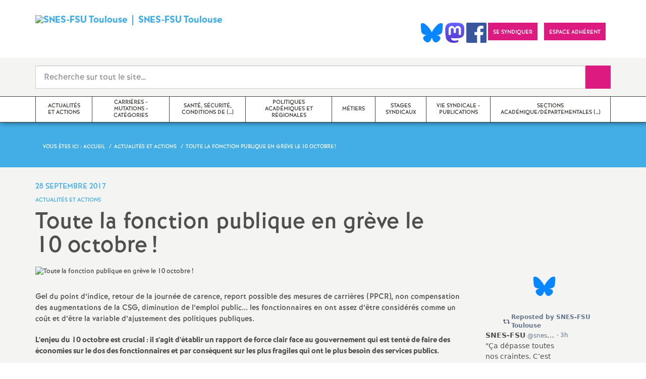

--- FILE ---
content_type: text/html; charset=utf-8
request_url: https://toulouse.snes.edu/spip.php?page=article&id_article=1148
body_size: 24817
content:

 <!doctype html>

<!--[if lte IE 7]> <html lang="fr" class="ie7 old-ie no-js"> <![endif]-->
<!--[if (IE 8)&!(IEMobile)]> <html lang="fr" class="old-ie ie8 no-js"> <![endif]-->
<!--[if (gt IE 8)&!(IEMobile)]><!--> <html lang="fr" class="no-js page_article" > <!--<![endif]-->

	<head><meta charset="utf-8"/>
<meta property="article:published_time" content="2017-09-28T17:03:52+00:00" />
<meta property="article:modified_time" content="2023-05-21T20:00:01+00:00" />
<meta name="viewport" content="width=device-width, initial-scale=1.0, maximum-scale=1.0, user-scalable=no"/>
<meta name="apple-mobile-web-app-capable" content="yes" />
<meta name="apple-mobile-web-app-status-bar-style" content="black" />
<meta property="og:site_name" content="SNES-FSU Toulouse" />
<meta property="og:locale" content="fr_FR" />
<meta property="og:url" content="https://toulouse.snes.edu/spip.php?page=article&amp;id_article=1148" />
<meta property="og:type" content="article" />
<meta property="og:title" content="Toute la fonction publique en grève le 10 octobre !" />
<meta property="og:description" content="Gel du point d’indice, retour de la journée de carence, report possible des mesures de carrières (PPCR), non compensation des augmentations de la CSG, diminution de l’emploi public... les fonctionnaires en ont assez d’être considérés comme un coût et d’être la variable d’ajustement des politiques publiques. L’enjeu du 10 octobre est crucial : il s’agit d’établir un rapport de force clair face au gouvernement qui est tenté de faire des économies sur le dos des fonctionnaires et par (…)" />
<meta property="og:image" content="https://toulouse.snes.edu/IMG/logo/arton1148.jpg?1506611022" /><link rel="alternate" type="application/rss+xml" title="Syndiquer tout le site" href="spip.php?page=backend" />
<link rel="shortcut icon" href="local/cache-gd2/29/f597d2d7fc29a2912a00f0fce3270c.ico?1768468911" type="image/x-icon" />
<link rel="apple-touch-icon" href="squelettes/theme/images/icons/apple-touch-icon.png" />
<link rel="apple-touch-icon" sizes="57x57" href="squelettes/theme/images/icons/apple-touch-icon-57x57.png" />
<link rel="apple-touch-icon" sizes="72x72" href="squelettes/theme/images/icons/apple-touch-icon-72x72.png" />
<link rel="apple-touch-icon" sizes="76x76" href="squelettes/theme/images/icons/apple-touch-icon-76x76.png" />
<link rel="apple-touch-icon" sizes="114x114" href="squelettes/theme/images/icons/apple-touch-icon-114x114.png" />
<link rel="apple-touch-icon" sizes="120x120" href="squelettes/theme/images/icons/apple-touch-icon-120x120.png" />
<link rel="apple-touch-icon" sizes="144x144" href="squelettes/theme/images/icons/apple-touch-icon-144x144.png" />
<link rel="apple-touch-icon" sizes="152x152" href="squelettes/theme/images/icons/apple-touch-icon-152x152.png" />
<link rel="apple-touch-icon" sizes="180x180" href="squelettes/theme/images/icons/apple-touch-icon-180x180.png" /><link rel="stylesheet" href="squelettes/bundles/bootstrap-select/dist/css/bootstrap-select.css"/>
<link rel="stylesheet" href="squelettes/bundles/wow/css/libs/animate.css"/>
<link rel="stylesheet" href="squelettes/bundles/slick-carousel/slick/slick.css"/>
<link rel="stylesheet" href="squelettes/bundles/magnific-popup/dist/magnific-popup.css">
<link rel="stylesheet" href="plugins-dist/extensions_apsulis/skel/css/jquery.liveSearch.css">
<link rel="stylesheet" href="http://cdn.leafletjs.com/leaflet/v1.0.0-rc.1/leaflet.css" />
<link href='https://api.mapbox.com/mapbox.js/plugins/leaflet-fullscreen/v1.0.1/leaflet.fullscreen.css' rel='stylesheet' />
<link rel="stylesheet" href="squelettes/theme/css/global.css"/>
<link rel="stylesheet" href="local/cache-css/perso-urlabs-93b3-urlabs-93b3-minify-2d34.css"/>
<link rel="stylesheet" href="squelettes-dist/css/spip.css?1764924792" type="text/css" />
<script type='text/javascript'>var var_zajax_content='content';</script><script>
var mediabox_settings={"auto_detect":true,"ns":"box","tt_img":true,"sel_g":"#documents_portfolio a[type='image\/jpeg'],#documents_portfolio a[type='image\/png'],#documents_portfolio a[type='image\/gif']","sel_c":".mediabox","str_ssStart":"Diaporama","str_ssStop":"Arr\u00eater","str_cur":"{current}\/{total}","str_prev":"Pr\u00e9c\u00e9dent","str_next":"Suivant","str_close":"Fermer","str_loading":"Chargement\u2026","str_petc":"Taper \u2019Echap\u2019 pour fermer","str_dialTitDef":"Boite de dialogue","str_dialTitMed":"Affichage d\u2019un media","splash_url":"","lity":{"skin":"_simple-dark","maxWidth":"90%","maxHeight":"90%","minWidth":"400px","minHeight":"","slideshow_speed":"2500","opacite":"0.9","defaultCaptionState":"expanded"}};
</script>
<!-- insert_head_css -->
<link rel="stylesheet" href="plugins-dist/mediabox/lib/lity/lity.css?1764926070" type="text/css" media="all" />
<link rel="stylesheet" href="plugins-dist/mediabox/lity/css/lity.mediabox.css?1764926070" type="text/css" media="all" />
<link rel="stylesheet" href="plugins-dist/mediabox/lity/skins/_simple-dark/lity.css?1764926070" type="text/css" media="all" /><link rel='stylesheet' type='text/css' media='all' href='plugins-dist/porte_plume/css/barre_outils.css?1764926072' />
<link rel='stylesheet' type='text/css' media='all' href='local/cache-css/cssdyn-css_barre_outils_icones_css-5ffb5353.css?1768468918' />
<link rel="stylesheet" href="plugins/auto/typoenluminee/v4.0.1/css/enluminurestypo.css" type="text/css" media="all" /><link rel="stylesheet" type="text/css" href="plugins/auto/cookiebar/v1.3.0/css/jquery.cookiebar.css?1720191456" /><link rel="stylesheet" type="text/css" href="plugins/auto/orthotypo/v2.2.0/css/typo_guillemets.css" media="all" />
<script src="prive/javascript/jquery.js?1764925040" type="text/javascript"></script>
<script src="prive/javascript/jquery.form.js?1764925040" type="text/javascript"></script>
<script src="prive/javascript/jquery.autosave.js?1764925040" type="text/javascript"></script>
<script src="prive/javascript/jquery.placeholder-label.js?1764925040" type="text/javascript"></script>
<script src="prive/javascript/ajaxCallback.js?1764925040" type="text/javascript"></script>
<script src="prive/javascript/js.cookie.js?1764925040" type="text/javascript"></script>
<!-- insert_head -->
<script src="plugins-dist/mediabox/lib/lity/lity.js?1764926070" type="text/javascript"></script>
<script src="plugins-dist/mediabox/lity/js/lity.mediabox.js?1764926070" type="text/javascript"></script>
<script src="plugins-dist/mediabox/javascript/spip.mediabox.js?1764926070" type="text/javascript"></script><script type='text/javascript' src='plugins-dist/porte_plume/javascript/jquery.markitup_pour_spip.js?1764926072'></script>
<script type='text/javascript' src='plugins-dist/porte_plume/javascript/jquery.previsu_spip.js?1764926072'></script>
<script type='text/javascript' src='local/cache-js/jsdyn-javascript_porte_plume_start_js-8b233a0f.js?1768468918'></script>
<script type='text/javascript' src='local/cache-js/jsdyn-jquery_cookiebar_js-6df1a40c.js?1768468918'></script>
<script type='text/javascript' src='plugins/auto/cookiebar/v1.3.0/js/jquery.cookiebar.call.js?1720191456'></script><link rel='stylesheet' href='plugins/auto/fb_modeles/v1.2.0/fb_modeles.css' type='text/css' media="screen" />
<!-- FB Modeles vide -->
<script type='text/javascript' src='plugins/auto/inserer_modeles/v2.3.2/javascript/autosize.min.js'></script>

<!--[if lt IE 9]>
        
<![endif]-->	
<!--seo_insere--></head>
	<body class="touch-ko">

	<div id="anchor-top">
	</div><!-- #anchor-top -->

	<div id="ie-fallback">
		<a href="http://windows.microsoft.com/fr-fr/internet-explorer/download-ie" title="Mettre à jour Internet Explorer" id="ie-box"></a>
	</div><!-- #ie-fallback -->

	<ul id="skip-links">
	<li>
		<a href="#nav-top" data-anchor="top">Liens rapides</a>
	</li>
	<li>
		<a href="#nav-main" data-anchor="menu">Navigation principale</a>
	</li>
	<li>
		<a href="#main" data-anchor="main">Contenu principal</a>
	</li>
</ul><!-- #skip-links -->
	<div class="ie-wp">
		<header id="header" class="bg-wh-a hidden-print">
	<div id="nav-mobile">
	<div class="container pv-10">
		<div class="row">
			<div class="col-xs-9">
				<a href="https://www.toulouse.snes.edu" title="Retour à la page d'accueil" class="logo-national">
					<div class="logo"><img src="local/cache-vignettes/L91xH31/siteon0-5f66f.png?1768468910" width="91" alt="SNES-FSU Toulouse"></div>
					<div class="txt">SNES-FSU Toulouse</div>
					<h1 class="sr-only"> Syndicat National des Enseignements de Second degré Orléans Tours</h1>
				</a>
<!--                             <a href="#" title="Retour à la page d'accueil">
					<img src="uploads/logo-snes_orleans-tours.gif" class="img-responsive" alt="Logotype Syndicat National des Enseignements de Second degré : NOM DE LA ZONE">
					 <h1 class="sr-only"> Syndicat National des Enseignements de Second degré Orléans Tours</h1>
				</a> -->
			</div><!-- .col-md-7 -->
			<div class="col-xs-3 mt-15 ta-r">
				<button id="nav-mobile-trigger" type="button" aria-haspopup="true" aria-expanded="true">
					<span class="btn-mobile-hamburger">
						<span></span> <span></span> <span></span><span></span>
					</span><!-- #btn-hamburger -->
				</button>

			</div><!-- .col-md-5 -->
		</div><!-- .row -->
	</div><!-- .container -->
</div><!-- bg-bk-b -->	<div id="nav-top">
	<div class="container pv-30 pa-0-xs">
		<div class="row">
			<div class="col-md-6 col-sm-4 pr-0 hidden-xs">
				<a href="https://www.toulouse.snes.edu" title="Retour à la page d'accueil" class="logo-national">
					<div class="logo"><img src="local/cache-vignettes/L91xH31/siteon0-5f66f.png?1768468910" width="91" alt="SNES-FSU Toulouse"></div>
					<div class="txt">SNES-FSU Toulouse</div>
					<h1 class="sr-only">Syndicat National des Enseignements de Second degré Orléans Tours</h1>
				</a>
				
			</div><!-- .col-md-7 -->
			<div class="col-md-6 col-sm-8 ta-r mt-15">
				<ul class="d-inbl va-t">
                  
               <a href="https://bsky.app/profile/snes-fsu-toulouse.bsky.social" target="_blank"> <img  height="040" src="/IMG/logo/Bluesky_Logo.png" alt="" title="Visiter notre page Bluesky"/> </a>  
               <a href="https://mastodon.social/@SNES_FSU_Toulouse" target="_blank"> <img  height="040" src="/IMG/logo/Mastodon_logo.png" alt="" title="Visiter notre page Mastodon"/> </a>  
                <a href="https://www.facebook.com/snestoulouse" target="_blank"> <img  height="040" src="/IMG/logo/Facebook_logo.png" alt="" title="Visiter notre page Facebook"/> </a>    
            
                  
                  
					
					
					<li class="item mr-10 mr-5-sm"><a href="24" class="btn btn-a bg-pk-a"> <span class="content">Se syndiquer</span><span class="bg"></span></a></li>
	
                   <li class="item mr-10 mr-5-sm"><a href="https://adherent.snes.edu/" class="btn btn-a bg-pk-a" target="_blank"> <span class="content" >Espace adhérent </span> <span class="bg"></span></a></li>
                
                  
                  <li class="item mr-10 mr-5-sm hidden-js"><button class="btn btn-a bg-wh-a" id="search-form-trigger"><span class="content"><span class="sprite search-a"><span class="sr-only">Recherche sur le site</span></span></span><span class="bg"></span> </button></li>

				</ul>
			</div><!-- .col-md-5 -->
		</div><!-- .row -->
	</div><!-- .container -->
</div><!-- bg-bk-b -->	<form action="spip.php?page=recherche" method="get" class="search-form bg-gy-a pv-15 pa-15-xs">
	<span class="form-hidden"><input name="page" value="recherche" type="hidden"
><input name="id_article" value="2223" type="hidden"
><input name='formulaire_action' type='hidden'
		value='recherche_snes'><input name='formulaire_action_args' type='hidden'
		value='KpT/XcWfIUWYkVN5Vit06lOzRasYtkNgjS+eZtG/qdESpYpVnDPyNrz6aNmYDjDqfD3xDduo13v5foJnfbfWm5KZZQHOAeM5Zw=='><input name='formulaire_action_sign' type='hidden'
		value=''></span>

	<div class="container">
		<div class="input-group input-group-lg">
			<input type="text" name="recherche" class="form-control livesearch input-search" placeholder="Recherche sur tout le site&hellip;" aria-describedby="sizing-addon1" data-urlresultat='spip.php?page=resultat-livesearch&amp;recherche='>
			<span class="input-group-addon" id="sizing-addon1"><button type="submit" class="btn-submit"><span class="sprite search-b"><span class="sr-only">Recherche sur le site</span></span></button></span>
		</div>
	</div><!-- .container -->
</form><!-- #search-form--><div class="search-result" id='livesearch-content'>

</div><!-- #search-toggle -->	<div id="nav-main">
	<div class="container">
		<ul class="nav-wp">
			
				

				
					
				
					
				
					
				
					
				

				
				

				
				<li class="item active" data-navsub><a href="spip.php?page=rubrique&amp;id_rubrique=55" class="link" ><span class="txt">Actualités et actions</span></a>
					<ul class="nav-sub">
						
							<li class="item-sub">
								<a href="spip.php?page=rubrique&id_rubrique=82" class="link-sub"><span class="txt">Les actions dans l&#8217;académie</span></a>
							</li>
						
							<li class="item-sub">
								<a href="spip.php?page=rubrique&id_rubrique=274" class="link-sub"><span class="txt">Actualités académiques</span></a>
							</li>
						
							<li class="item-sub">
								<a href="spip.php?page=rubrique&id_rubrique=75" class="link-sub"><span class="txt">Pétitions en cours</span></a>
							</li>
						
							<li class="item-sub">
								<a href="spip.php?page=rubrique&id_rubrique=16" class="link-sub"><span class="txt">Actualité des départements</span></a>
							</li>
						
					</ul><!-- .sub-menu -->
				</li>
				
			
				

				
					
				
					
				
					
				
					
				
					
				
					
				
					
				
					
				

				
				

				
				<li class="item" data-navsub><a href="spip.php?page=rubrique&amp;id_rubrique=19" class="link" ><span class="txt">Carrières - Mutations - Catégories</span></a>
					<ul class="nav-sub">
						
							<li class="item-sub">
								<a href="spip.php?page=rubrique&id_rubrique=203" class="link-sub"><span class="txt">Postes Adaptés</span></a>
							</li>
						
							<li class="item-sub">
								<a href="spip.php?page=rubrique&id_rubrique=21" class="link-sub"><span class="txt">Carrières, Congés et Disponibilités, Temps partiels, Retraites</span></a>
							</li>
						
							<li class="item-sub">
								<a href="spip.php?page=rubrique&id_rubrique=22" class="link-sub"><span class="txt">Mutations</span></a>
							</li>
						
							<li class="item-sub">
								<a href="spip.php?page=rubrique&id_rubrique=23" class="link-sub"><span class="txt">Catégories et Corps</span></a>
							</li>
						
							<li class="item-sub">
								<a href="spip.php?page=rubrique&id_rubrique=31" class="link-sub"><span class="txt">TZR</span></a>
							</li>
						
							<li class="item-sub">
								<a href="spip.php?page=rubrique&id_rubrique=24" class="link-sub"><span class="txt">Stagiaires</span></a>
							</li>
						
							<li class="item-sub">
								<a href="spip.php?page=rubrique&id_rubrique=202" class="link-sub"><span class="txt">Remboursements de frais, aides et actions sociales</span></a>
							</li>
						
							<li class="item-sub">
								<a href="spip.php?page=rubrique&id_rubrique=110" class="link-sub"><span class="txt">Elections professionnelles</span></a>
							</li>
						
					</ul><!-- .sub-menu -->
				</li>
				
			
				

				
					
				
					
				
					
				
					
				

				
				

				
				<li class="item" data-navsub><a href="spip.php?page=rubrique&amp;id_rubrique=32" class="link" title="Sant&#233;, S&#233;curit&#233;, Conditions de travail, Protection sociale, VSS"><span class="txt">Santé, Sécurité, Conditions de&nbsp;(…)</span></a>
					<ul class="nav-sub">
						
							<li class="item-sub">
								<a href="spip.php?page=rubrique&id_rubrique=260" class="link-sub"><span class="txt">Santé</span></a>
							</li>
						
							<li class="item-sub">
								<a href="spip.php?page=rubrique&id_rubrique=121" class="link-sub"><span class="txt">Formation Spécialisée Santé Sécurité et Conditions de Travail (F3SCT)</span></a>
							</li>
						
							<li class="item-sub">
								<a href="spip.php?page=rubrique&id_rubrique=262" class="link-sub"><span class="txt">Protection sociale</span></a>
							</li>
						
							<li class="item-sub">
								<a href="spip.php?page=rubrique&id_rubrique=263" class="link-sub"><span class="txt">Violences sexuelles et sexistes (VSS)</span></a>
							</li>
						
					</ul><!-- .sub-menu -->
				</li>
				
			
				

				
					
				
					
				
					
				
					
				
					
				
					
				

				
				

				
				<li class="item" data-navsub><a href="spip.php?page=rubrique&amp;id_rubrique=254" class="link" ><span class="txt">Politiques académiques et régionales</span></a>
					<ul class="nav-sub">
						
							<li class="item-sub">
								<a href="spip.php?page=rubrique&id_rubrique=127" class="link-sub"><span class="txt">Comité Social d&#8217;Administration Académique (CSA-a)</span></a>
							</li>
						
							<li class="item-sub">
								<a href="spip.php?page=rubrique&id_rubrique=184" class="link-sub"><span class="txt">Conseil Académique de l&#8217;Education Nationale (CAEN)</span></a>
							</li>
						
							<li class="item-sub">
								<a href="spip.php?page=rubrique&id_rubrique=247" class="link-sub"><span class="txt">Politiques régionales</span></a>
							</li>
						
							<li class="item-sub">
								<a href="spip.php?page=rubrique&id_rubrique=36" class="link-sub"><span class="txt">Collège</span></a>
							</li>
						
							<li class="item-sub">
								<a href="spip.php?page=rubrique&id_rubrique=37" class="link-sub"><span class="txt">Lycées</span></a>
							</li>
						
							<li class="item-sub">
								<a href="spip.php?page=rubrique&id_rubrique=104" class="link-sub"><span class="txt">Formation Continue des adultes - GRETA</span></a>
							</li>
						
					</ul><!-- .sub-menu -->
				</li>
				
			
				

				
					
				
					
				
					
				
					
				
					
				
					
				

				
				

				
				<li class="item" data-navsub><a href="spip.php?page=rubrique&amp;id_rubrique=166" class="link" ><span class="txt">Métiers</span></a>
					<ul class="nav-sub">
						
							<li class="item-sub">
								<a href="spip.php?page=rubrique&id_rubrique=179" class="link-sub"><span class="txt">Groupes Métiers</span></a>
							</li>
						
							<li class="item-sub">
								<a href="spip.php?page=rubrique&id_rubrique=169" class="link-sub"><span class="txt">Education Prioritaire</span></a>
							</li>
						
							<li class="item-sub">
								<a href="spip.php?page=rubrique&id_rubrique=35" class="link-sub"><span class="txt">Disciplines</span></a>
							</li>
						
							<li class="item-sub">
								<a href="spip.php?page=rubrique&id_rubrique=92" class="link-sub"><span class="txt">Formation initiale</span></a>
							</li>
						
							<li class="item-sub">
								<a href="spip.php?page=rubrique&id_rubrique=245" class="link-sub"><span class="txt">Formation continue</span></a>
							</li>
						
							<li class="item-sub">
								<a href="spip.php?page=rubrique&id_rubrique=126" class="link-sub"><span class="txt">Enquêtes</span></a>
							</li>
						
					</ul><!-- .sub-menu -->
				</li>
				
			
				

				
					
				
					
				

				
				

				
				<li class="item" data-navsub><a href="spip.php?page=rubrique&amp;id_rubrique=103" class="link" ><span class="txt">Stages syndicaux</span></a>
					<ul class="nav-sub">
						
							<li class="item-sub">
								<a href="spip.php?page=rubrique&id_rubrique=255" class="link-sub"><span class="txt">Stages syndicaux 2025-2026</span></a>
							</li>
						
							<li class="item-sub">
								<a href="spip.php?page=rubrique&id_rubrique=170" class="link-sub"><span class="txt">Archives</span></a>
							</li>
						
					</ul><!-- .sub-menu -->
				</li>
				
			
				

				
					
				
					
				
					
				
					
				

				
				

				
				<li class="item" data-navsub><a href="spip.php?page=rubrique&amp;id_rubrique=14" class="link" ><span class="txt">Vie syndicale - Publications</span></a>
					<ul class="nav-sub">
						
							<li class="item-sub">
								<a href="spip.php?page=rubrique&id_rubrique=42" class="link-sub"><span class="txt">Adhésion</span></a>
							</li>
						
							<li class="item-sub">
								<a href="spip.php?page=rubrique&id_rubrique=266" class="link-sub"><span class="txt">Publications</span></a>
							</li>
						
							<li class="item-sub">
								<a href="spip.php?page=rubrique&id_rubrique=57" class="link-sub"><span class="txt">Réseaux numériques et sociaux / Lettres d&#8217;information</span></a>
							</li>
						
							<li class="item-sub">
								<a href="spip.php?page=rubrique&id_rubrique=269" class="link-sub"><span class="txt">Vie interne</span></a>
							</li>
						
					</ul><!-- .sub-menu -->
				</li>
				
			
				

				
					
				
					
				
					
				

				
				

				
				<li class="item" data-navsub><a href="spip.php?page=rubrique&amp;id_rubrique=158" class="link" title="Sections acad&#233;mique/d&#233;partementales - Contacts"><span class="txt">Sections académique/départementales&nbsp;(…)</span></a>
					<ul class="nav-sub">
						
							<li class="item-sub">
								<a href="spip.php?page=rubrique&id_rubrique=155" class="link-sub"><span class="txt">Section académique</span></a>
							</li>
						
							<li class="item-sub">
								<a href="spip.php?page=rubrique&id_rubrique=56" class="link-sub"><span class="txt">Sections départementales</span></a>
							</li>
						
							<li class="item-sub">
								<a href="spip.php?page=rubrique&id_rubrique=253" class="link-sub"><span class="txt">Qu’est-ce que le SNES-FSU<small class="fine d-inline"> </small>? Qui sommes-nous<small class="fine d-inline"> </small>?</span></a>
							</li>
						
					</ul><!-- .sub-menu -->
				</li>
				
			
		</ul>
	</div><!-- .container -->
</div><!-- #nav-main --></header><!-- #header-->		<main id="main">
			<article itemtype="https://schema.org/Article" itemscope>
	<header class="bg-bl-b c-wh-a">
		<div class="container">
			<div class="ph-15 pv-30">
	
	<ol class="breadcrumb style-a"  itemscope itemtype="//schema.org/BreadcrumbList">
		<li><div>Vous êtes ici :</div></li>
		 
		
		
		 
		
		
		
		 
			<li itemprop="itemListElement" itemscope itemtype="//schema.org/ListItem"><a itemprop="item" href="https://www.toulouse.snes.edu"><span itemprop="name">Accueil</span></a></li>



	<li itemprop="itemListElement" itemscope itemtype="//schema.org/ListItem"><a itemprop="item" href="spip.php?page=rubrique&amp;id_rubrique=55"><span itemprop="name">Actualités et actions</span></a></li>




<li class="active" itemprop="itemListElement" itemscope itemtype="//schema.org/ListItem"><span itemprop="name">Toute la fonction publique en grève le 10 octobre<small class="fine d-inline"> </small>!</span></li>
	</ol>
</div>		</div>
	</header>
	<div class="bg-gy-a pv-30">
		<div class="container">
			<!-- MICRO DATA -->
			<meta itemprop="datePublished" content="2017-09-28T17:03:52+00:00"/>
			<meta itemprop="dateModified" content="2023-05-21T20:00:01+00:00"/>
			<meta itemprop="author" content="SNES-FSU Toulouse">
			<meta itemprop="name" content="Toute la fonction publique en gr&#232;ve le 10 octobre !">
			<meta itemprop="mainEntityOfPage" content="https://toulouse.snes.edu/spip.php?page=article&amp;id_article=1148">
			
			<div itemprop="publisher" itemscope itemtype="https://schema.org/Organization">
				<div itemprop="logo" itemscope itemtype="https://schema.org/ImageObject">
					<img src="local/cache-vignettes/L300xH104/siteon0-5c8b4.png?1768468911" class="hidden" alt="SNES-FSU Toulouse"/>
					<meta itemprop="url" content="https://toulouse.snes.edu/local/cache-vignettes/L300xH104/siteon0-5c8b4.png?1768468911">
					<meta itemprop="width" content="">
					<meta itemprop="height" content="">
				</div>
				<meta itemprop="name" content="SNES-FSU Toulouse">
			</div>
			
			<div itemprop="image" itemscope itemtype="https://schema.org/ImageObject" class="hidden">
				<img src="local/cache-vignettes/L847xH424/arton1148-3cda3.jpg?1768505249" alt="Toute la fonction publique en grève le 10 octobre !" class="img-responsive bor-a" itemprop="image">
				<meta itemprop="url" content="https://toulouse.snes.edu/local/cache-vignettes/L847xH424/arton1148-3cda3.jpg?1768505249">
				<meta itemprop="width" content="847">
				<meta itemprop="height" content="424">
			</div>
			<div class="row">
				<header class="col-md-9">
					<div class="h-like-i c-bl-b">28 septembre 2017</div>
					<div class="d-inbl va-m mt-10">
						<h3 class="p-like-d c-bl-b" itemprop="about">Actualités et actions</h3>
					</div>
					<h1 class="h-like-h mt-10 crayon article-titre-1148 " itemprop="headline">Toute la fonction publique en grève le 10 octobre<small class="fine d-inline"> </small>!</h1>
				</header><!-- .col-md-9 -->
				<div class="col-md-3">
					<!--
  Copie du 2025-02-12 10:52:52 par didier
  Fichier original plugins-dist/extensions_apsulis/skel/inclure/commun/partage-sociaux.html
-->
<ul class="d-inbl va-t mt-30 mt-10-sm ta-c-xs  addthis_toolbox addthis_default_style">
	<li class="mr-2"><a href="javascript:window.print()" class="sprite print-a" title="Imprimer l'article"><span class="sr-only">Imprimer l'article</span></a></li>
</ul>				</div><!-- .col-md-3 -->
			</div> <!-- .row -->
			<div class="row mt-15">
				<div class="col-md-9">
					<section itemprop="articleBody">
						

						
						  <figure class="article-figure" >
	<img src="local/cache-vignettes/L848xH449/bb0268028bcc65be323bd2059cbe09-49b62.jpg?1768505249" class="img-responsive" alt="Toute la fonction publique en grève le 10 octobre !">
	
</figure> 

						<div class="p-like-f mt-30 crayon article-chapo-1148 "></div>
						<div class="wysiwyg-wp crayon article-texte-1148 ">
							<p>Gel du point d’indice, retour de la journée de carence, report possible des mesures de carrières (PPCR), non compensation des augmentations de la CSG, diminution de l’emploi public... les fonctionnaires en ont assez d&#8217;être considérés comme un coût et d’être la variable d’ajustement des politiques publiques.</p>
<p><strong>L’enjeu du 10 octobre est crucial : il s’agit d’établir un rapport de force clair face au gouvernement qui est tenté de faire des économies sur le dos des fonctionnaires et par conséquent sur les plus fragiles qui ont le plus besoin des services publics.<br class='autobr' />
</strong></p>
<h3 class="spip">Ne nous laissons pas voler la maigre revalorisation arrachée au précédent gouvernement<small class="fine d-inline"> </small>!
<p>Ne nous laissons pas rançonner par une nouvelle hausse de la CSG<small class="fine d-inline"> </small>!</p>
</h3>
<p>Pour la première fois depuis des années un appel unanime de toutes les fédérations de fonctionnaires a été décidé pour le 10 octobre. Alors le 10 octobre prochain, chacun doit bien être conscient des enjeux.</p>
<p><strong>Pour nos salaires, nos évolutions de carrière, la reconnaissance de notre engagement professionnel et pour promouvoir le service public d’éducation, toutes et tous en grève<small class="fine d-inline"> </small>!</strong></p>
<div class='spip_document_1221 spip_document spip_documents spip_document_file spip_documents_center spip_document_center spip_document_avec_legende'
  data-legende-len="16" data-legende-lenx=""
>
<figure class="spip_doc_inner">
<a href="IMG/pdf/tract_10-10-17.pdf"
	class=" spip_doc_lien" title='PDF - 64.8 kio'
	type="application/pdf"><img src='local/cache-vignettes/L64xH64/pdf-b8aed.svg?1768469039' width='64' height='64' alt='' /></a>
<figcaption class='spip_doc_legende'>
	 <div class='spip_doc_titre  crayon document-titre-1221 '><strong>Tract 10-10-17
</strong></div>
	 
	 
</figcaption></figure>
</div><h3 class="spip">Lieux et les horaires de manifestation :</h3>
<p><strong>Ariège :</strong><br class='autobr' />
Foix, 10 heures, allées de Villote.</p>
<p><strong>Aveyron :</strong> <br class='autobr' />
Rodez : rassemblement à partir de 12h00 pour pique-nique au jardin public et opération tractage (tract sur les services publics). Manifestation départementale à partir de 14h30 avec dépôt de lettres de doléance aux permanences des parlementaires et à la préfecture. Audience à la préfecture.</p>
<p><strong>Haute-Garonne :</strong><br class='autobr' />
Toulouse :
<br /><span class="spip-puce ltr"><b>–</b></span>&nbsp;AG Education appelée par l’intersyndicale du 31 (10h à l’université Jean Jaurès)
<br /><span class="spip-puce ltr"><b>–</b></span>&nbsp;Manifestation 14h, Compans-Cafarelli</p>
<p><strong>Gers :</strong><br class='autobr' />
Auch, 10h30 place de la Libération : rassemblement puis manifestation. Audience demandée au préfet.</p>
<p><strong>Lot :</strong><br class='autobr' />
Cahors : 13h00 Rassemblement place de Gaulle, départ Manifestation 13h30.<br class='autobr' />
Figeac : 14h00 Rassemblement parking lycée Champollion avant Manifestation.</p>
<p><strong>Hautes-Pyrénées :</strong><br class='autobr' />
Tarbes, 10h30 bourse du travail.</p>
<p><strong>Tarn :</strong><br class='autobr' />
Albi, 14h30, Place du Vigan</p>
<p><strong>Tarn-et-Garonne :</strong><br class='autobr' />
Montauban, 12h30 devant la Préfecture.</p>
						</div><!-- .wysiwyg-wp -->
					</section>
				</div>
				<aside class="col-md-3 mt-30-sm ">
	


	<ul class="nav-tab-a hidden-js"  role="tablist">
	
	<li class="active">
		<a href="#reseaux-sociaux" aria-controls="reseaux-sociaux" role="tab" data-toggle="tab" class="btn" data-id="carousel-home-news-b">Réseaux sociaux</a>
	</li>
</ul>
<div class="tab-content">
	
	<!-- Remplacer l'existant par ce module  -->


<div role="tabpanel" class="tab-pane fade in active" id="reseaux-sociaux">

<div > <center>  <br> <a href="https://bsky.app/profile/snes-fsu-toulouse.bsky.social" target="_blank"> <img  height="040" src="/IMG/logo/Bluesky_Logo.png" alt="" title="Visiter notre page Bluesky"/> </a> <br> <br> </center></div>  

<div style="height:350px;overflow: auto">

<script type="module" src="https://cdn.jsdelivr.net/npm/bsky-embed/dist/bsky-embed.es.js" async></script>
  <bsky-embed
    username="snes-fsu-toulouse.bsky.social"
    mode=""
    limit="5"
    link-target="_blank"
    link-image="false"
    load-more="true"
    disable-styles="false"
    
    custom-styles=".max-w-screen-sm { max-width: 100%; } img.rounded-full { display: none }"
    >
  </bsky-embed>
</div>
  

</div>

</div>
<!--
	<div class="bg-pk-a c-wh-a pa-10 mt-15 visible-js visible-print">
		<div class="h-like-d">Réseaux sociaux</div>


	</div>


	<ul id="carousel-home-news-b">
		
		  
		
		<li>
			<article class="bloc-c" itemscope itemtype="https://schema.org/NewsArticle">

				 
					<a href="" itemprop="mainEntityOfPage" class="link" target="_blank">
				
				
					
				</a><!-- .link-->
<!--	</article><!-- .bloc-c -->
<!--	</li>
		
	</ul><!-- #carousel-home-news-b -->
<!--	<div class="d-inbl bg-pk-a ta-c pv-5 hidden-js" id="carousel-home-news-b-arrow"></div></div><!-- .tab-content -->	
		
	

	
	<section class="rubric-list-b mt-30">
		<header class="header">
			<h2 class="p-like-c">Articles de la rubrique</h2>
		</header>
		<ul>
			
			<li class="item">
				<a href="spip.php?page=article&amp;id_article=1729" class="link">1<sup class="typo_exposants">er</sup> octobre : Bien vivre sa retraite, une exigence<small class="fine d-inline"> </small>!</a>
			</li>
			
			<li class="item">
				<a href="spip.php?page=article&amp;id_article=1971" class="link">1<sup class="typo_exposants">er</sup> février : en grève pour nos salaires et nos conditions de travail<small class="fine d-inline"> </small>!</a>
			</li>
			
			<li class="item">
				<a href="spip.php?page=article&amp;id_article=2125" class="link">1<sup class="typo_exposants">er</sup> Mai : pour la paix, les libertés, la justice sociale, et contre l&#8217;extrême-droite</a>
			</li>
			
		</ul>
		<div class="ta-c pv-10">
			<a href="spip.php?page=rubrique&id_rubrique=55" class="p-like-d td-und">Voir tous les articles</a>
		</div>
	</section><!-- .rubric-list -->
	

</aside><!-- .col-md-3-->			</div><!-- .row -->
		</div><!-- .container -->
	</div>
</article>		</main>
		<footer id="footer" class="hidden-print">
	
	  <div class="bg-gy-g shad-a">
	<div class="container">
		<div class="ta-c pv-20">
			<button class="d-inbl va-m" id="sitemap-trigger">
				<span><span class="sprite arrow-b-b"></span></span>
				<span class="h-like-l c-gy-h mh-10">Plan du site</span>
				<span><span class="sprite arrow-b-b"></span></span>
			</button>
		</div>
		<div class="row pb-30 equal-col-wp" id="sitemap-wp">
			
				<div class="col-md-3 mt-30 equal-col-item">
					<div class="arbo-header">
						<a href="spip.php?page=rubrique&amp;id_rubrique=55"><h4 class="h-like-i c-bl-b">Actualités et actions</h4></a>
					</div><!-- .header -->

					

					
						
					
						
					
						
					
						
					
						
					
						
					
						
					
						
					
						
					
						
					
						
					
						
					
						
					
						
					
						
					
						
					
						
					
						
					
						
					
						
					
						
					
						
					
						
					
						
					
						
					
						
					
						
					
						
					
						
					
						
					
						
					
						
					
						
					
						
					
						
					
						
					
						
					
						
					
						
					
						
					
						
					
						
					
						
					
						
					
						
					
						
					
						
					
						
					
						
					
						
					
						
					
						
					
						
					
						
					
						
					
						
					
						
					
						
					
						
					
						
					
						
					
						
					
						
					
						
					
						
					
						
					
						
					
						
					
						
					
						
					
						
					
						
					
						
					
						
					
						
					
						
					
						
					
						
					
						
					
						
					
						
					
						
					
						
					
						
					
						
					
						
					
						
					
						
					
						
					
						
					
						
					
						
					
						
					
						
					
						
					
						
					
						
					
						
					
						
					
						
					
						
					
						
					
						
					
						
					
						
					
						
					
						
					
						
					
						
					
						
					
						
					
						
					
						
					
						
					
						
					
						
					
						
					
						
					
						
					
						
					
						
					
						
					
						
					
						
					
						
					
						
					
						
					
						
					
						
					
						
					
						
					
						
					
						
					
						
					
						
					
						
					
						
					
						
					
						
					
						
					
						
					
						
					
						
					
						
					
						
					
						
					
						
					
						
					
						
					
						
					
						
					
						
					
						
					
						
					
						
					
						
					
						
					
						
					
						
					
						
					
						
					
						
					
						
					
						
					
						
					
						
					
						
					
						
					
						
					
						
					
						
					
						
					
						
					
						
					
						
					
						
					
						
					
						
					
						
					
						
					
						
					
						
					
						
					
						
					
						
					
						
					
						
					
						
					
						
					
						
					
						
					
						
					
						
					
						
					
						
					
						
					
						
					
						
					
						
					
						
					
						
					
						
					
						
					
						
					
						
					
						
					
						
					
						
					
						
					
						
					
						
					
						
					
						
					
						
					
						
					
						
					
						
					
						
					
						
					
						
					
						
					
						
					
						
					
						
					
						
					
						
					
						
					
						
					
						
					
						
					
						
					
						
					
						
					
						
					
						
					
						
					
						
					
						
					
						
					
						
					
						
					
						
					
						
					
						
					
						
					
						
					
						
					
						
					
						
					
						
					
						
					
						
					
						
					
						
					
						
					
						
					
						
					
						
					
						
					
						
					
						
					
						
					
						
					
						
					
						
					
						
					
						
					
						
					
						
					
						
					
						
					
						
					
						
					
						
					
						
					
						
					
						
					
						
					
						
					
						
					
						
					
						
					
						
					
						
					
						
					
						
					
						
					
						
					
						
					
						
					
						
					
						
					
						
					
						
					
						
					
						
					
						
					
						
					
						
					
						
					
						
					
						
					
						
					
						
					
						
					
						
					
						
					
						
					
						
					
						
					
						
					
						
					
						
					
						
					
						
					
						
					
						
					
						
					
						
					
						
					
						
					
						
					
						
					
						
					
						
					
						
					
						
					
						
					
						
					
						
					
						
					
						
					
						
					
						
					
						
					
						
					
						
					
						
					
						
					
						
					
						
					
						
					
						
					
						
					
						
					
						
					
						
					
						
					
						
					
						
					
						
					
						
					
						
					
						
					
						
					
						
					
						
					
						
					
						
					
						
					
						
					
						
					
						
					
						
					
						
					
						
					
						
					
						
					
						
					
						
					
						
					
						
					
						
					
						
					
						
					
						
					
						
					
						
					
						
					
						
					
						
					
						
					
						
					
						
					
						
					
						
					
						
					
						
					
						
					
						
					
						
					
						
					
						
					
						
					
						
					
						
					
						
					
						
					
						
					
						
					
						
					
						
					
						
					
						
					
						
					
						
					
						
					
						
					
						
					
						
					
						
					
						
					
						
					
						
					
						
					
						
					
						
					
						
					
						
					
						
					
						
					
						
					
						
					
						
					
						
					
						
					
						
					
						
					
						
					
						
					
						
					
						
					
						
					
					
						
					
						
					
						
					
						
					

					

					
					<ul class="arbo-list">
						
							<li class="item"><a href="spip.php?page=article&id_article=1729" class="link">1<sup class="typo_exposants">er</sup> octobre : Bien vivre sa retraite, une exigence<small class="fine d-inline"> </small>!</a></li>
						
							<li class="item"><a href="spip.php?page=article&id_article=1971" class="link">1<sup class="typo_exposants">er</sup> février : en grève pour nos salaires et nos conditions de travail<small class="fine d-inline"> </small>!</a></li>
						
							<li class="item"><a href="spip.php?page=article&id_article=2125" class="link">1<sup class="typo_exposants">er</sup> Mai : pour la paix, les libertés, la justice sociale, et contre l&#8217;extrême-droite</a></li>
						
							<li class="item"><a href="spip.php?page=article&id_article=1617" class="link">2 novembre : pas d&#8217;improvisation pour le retour en classe</a></li>
						
							<li class="item"><a href="spip.php?page=article&id_article=1689" class="link">3<sup class="typo_exposants">e</sup> confinement, école à distance et droits des personnels</a></li>
						
							<li class="item"><a href="spip.php?page=article&id_article=1542" class="link">4 mars : dénoncer la dégradation des conditions de travail et la volonté de dénaturer nos métiers<small class="fine d-inline"> </small>!</a></li>
						
							<li class="item"><a href="spip.php?page=article&id_article=1664" class="link">04/02 : Pour un véritable plan d’urgence, la mobilisation doit continuer<small class="fine d-inline"> </small>!</a></li>
						
							<li class="item"><a href="spip.php?page=article&id_article=1796" class="link">5 avril : continuer à faire entendre la voix des AESH pour gagner<small class="fine d-inline"> </small>!</a></li>
						
							<li class="item"><a href="spip.php?page=article&id_article=1187" class="link">6 février : Le temps de la riposte</a></li>
						
							<li class="item"><a href="spip.php?page=article&id_article=1190" class="link">6 février : un avertissement sérieux de la profession</a></li>
						
							<li class="item"><a href="spip.php?page=article&id_article=1932" class="link">6 juin : gagnons le retrait de la réforme et obtenons des avancées sociales<small class="fine d-inline"> </small>!</a></li>
						
							<li class="item"><a href="spip.php?page=article&id_article=1492" class="link">7 décembre : les rendez-vous dans l&#8217;académie</a></li>
						
							<li class="item"><a href="spip.php?page=article&id_article=1895" class="link">7 et 11 février : on continue et on accélère<small class="fine d-inline"> </small>! </a></li>
						
							<li class="item"><a href="spip.php?page=article&id_article=1988" class="link">7 février : rassemblement académique des contractuel.les, pour en finir avec les retards de salaires<small class="fine d-inline"> </small>!</a></li>
						
							<li class="item"><a href="spip.php?page=article&id_article=957" class="link">8 octobre : Pour les salaires, pour l’emploi Pour les conditions de travail<small class="fine d-inline"> </small>!</a></li>
						
							<li class="item"><a href="spip.php?page=article&id_article=1541" class="link">8 mars : journée internationale pour les droits des femmes<small class="fine d-inline"> </small>!</a></li>
						
							<li class="item"><a href="spip.php?page=article&id_article=1899" class="link">8 mars, grève féministe : pour gagner sur les retraites et les salaires, pour gagner l’égalité. Les RDV dans l&#8217;académie</a></li>
						
							<li class="item"><a href="spip.php?page=article&id_article=1411" class="link">9 mai, grève et manifestation : les rendez vous dans l&#8217;académie</a></li>
						
							<li class="item"><a href="spip.php?page=article&id_article=442" class="link">10 février : en grève pour une autre politique éducative<small class="fine d-inline"> </small>!</a></li>
						
							<li class="item"><a href="spip.php?page=article&id_article=1495" class="link">10/12 : nouvelle grève majoritaire, le bon moment pour continuer à agir<small class="fine d-inline"> </small>!</a></li>
						
							<li class="item"><a href="spip.php?page=article&id_article=1628" class="link">10 Novembre : une grève sanitaire plus que jamais nécessaire</a></li>
						
							<li class="item"><a href="spip.php?page=article&id_article=1858" class="link">10 novembre : journée d&#8217;action pour les salaires</a></li>
						
							<li class="item"><a href="spip.php?page=article&id_article=1902" class="link">11 mars : un nouveau rendez-vous pour accroître encore la pression dans la rue<small class="fine d-inline"> </small>!</a></li>
						
							<li class="item"><a href="spip.php?page=article&id_article=1293" class="link">12 novembre 2018<small class="fine d-inline"> </small>! Grève et manifestations dans l&#8217;Education Nationale</a></li>
						
							<li class="item"><a href="spip.php?page=article&id_article=1304" class="link">12 novembre : la vérité de la colère contre l&#8217;intox du ministère</a></li>
						
							<li class="item"><a href="spip.php?page=article&id_article=1705" class="link">12 juin : Pour nos libertés et contre les idées d’extrême-droite</a></li>
						
							<li class="item"><a href="spip.php?page=article&id_article=1790" class="link">12 mars : marche pour le climat</a></li>
						
							<li class="item"><a href="spip.php?page=article&id_article=1965" class="link">12 décembre : mobilisation pour refuser la réforme de la Voie Professionnelle</a></li>
						
							<li class="item"><a href="spip.php?page=article&id_article=1546" class="link">13 et 14 mars : Agir pour le climat<small class="fine d-inline"> </small>!</a></li>
						
							<li class="item"><a href="spip.php?page=article&id_article=1915" class="link">13 et 14 avril : toujours nombreuses et nombreux, déterminé.e.s à gagner le retrait<small class="fine d-inline"> </small>!</a></li>
						
							<li class="item"><a href="spip.php?page=article&id_article=614" class="link">14 novembre pour l&#8217;emploi et la solidarité en Europe</a></li>
						
							<li class="item"><a href="spip.php?page=article&id_article=1030" class="link">14 juin : Grève interprofessionnelle et manifestation nationale à Paris</a></li>
						
							<li class="item"><a href="spip.php?page=article&id_article=779" class="link">15 mai : Grève intersyndicale dans la Fonction publique</a></li>
						
							<li class="item"><a href="spip.php?page=article&id_article=1903" class="link">15 mars : maintenir la pression contre la réforme des retraites<small class="fine d-inline"> </small>!</a></li>
						
							<li class="item"><a href="spip.php?page=article&id_article=1583" class="link">16 juin : mobilisé-es pour la Santé et les Services publics</a></li>
						
							<li class="item"><a href="spip.php?page=article&id_article=2083" class="link">16 janvier : en grève et mobilisé<span aria-hidden='true'>·</span>es pour gagner des avancées pour les AESH<small class="fine d-inline"> </small>!</a></li>
						
							<li class="item"><a href="spip.php?page=article&id_article=1418" class="link">17 juin : le SNES-FSU appelle à la grève<small class="fine d-inline"> </small>!</a></li>
						
							<li class="item"><a href="spip.php?page=article&id_article=1423" class="link">17 juin : les actions organisées dans les départements</a></li>
						
							<li class="item"><a href="spip.php?page=article&id_article=1496" class="link">17 décembre : frapper à nouveau un grand coup<small class="fine d-inline"> </small>!</a></li>
						
							<li class="item"><a href="spip.php?page=article&id_article=1789" class="link">17 mars : L’augmentation des salaires et des pensions : une priorité pour toutes et tous<small class="fine d-inline"> </small>!</a></li>
						
							<li class="item"><a href="spip.php?page=article&id_article=763" class="link">18 mars : grève unitaire pour l’emploi, les salaires et la protection sociale</a></li>
						
							<li class="item"><a href="spip.php?page=article&id_article=1402" class="link">18/04/19 : Journée Lycées - Collèges - Ecoles morts </a></li>
						
							<li class="item"><a href="spip.php?page=article&id_article=1852" class="link">18 octobre : mobilisation et grèves, pour l’augmentation des salaires et la défense du droit de grève</a></li>
						
							<li class="item"><a href="spip.php?page=article&id_article=1853" class="link">18 octobre : c&#8217;est aujourd&#8217;hui qu&#8217;il faut se mobiliser<small class="fine d-inline"> </small>!</a></li>
						
							<li class="item"><a href="spip.php?page=article&id_article=917" class="link">19 mai : grève majoritaire dans les collèges de l&#8217;académie</a></li>
						
							<li class="item"><a href="spip.php?page=article&id_article=1225" class="link">19 avril : pas de vacances pour la mobilisation<small class="fine d-inline"> </small>!</a></li>
						
							<li class="item"><a href="spip.php?page=article&id_article=1375" class="link">19 mars dans la rue : les rendez-vous dans l&#8217;académie</a></li>
						
							<li class="item"><a href="spip.php?page=article&id_article=1376" class="link">19 et 30 mars : faisons reculer le pouvoir</a></li>
						
							<li class="item"><a href="spip.php?page=article&id_article=1884" class="link">19 janvier : grève majoritaire dans les collèges, lycées et CIO</a></li>
						
							<li class="item"><a href="spip.php?page=article&id_article=2003" class="link">19 mars : pour une hausse inconditionnelle des salaires dans la Fonction Publique, contre la rémunération «<small class="fine d-inline"> </small>au mérite<small class="fine d-inline"> </small>»<small class="fine d-inline"> </small>!</a></li>
						
							<li class="item"><a href="spip.php?page=article&id_article=2012" class="link">19 mars : en grève pour nos salaires et l’École publique<small class="fine d-inline"> </small>!</a></li>
						
							<li class="item"><a href="spip.php?page=article&id_article=1767" class="link">20 janvier, 22 janvier, 27 janvier : maintenir la pression, gagner sur les salaires</a></li>
						
							<li class="item"><a href="spip.php?page=article&id_article=1983" class="link">20 et 21 janvier : non à l&#8217;application de la Loi Immigration<small class="fine d-inline"> </small>!</a></li>
						
							<li class="item"><a href="spip.php?page=article&id_article=1229" class="link">22 mai : Mobilisation de toute la Fonction Publique<small class="fine d-inline"> </small>!</a></li>
						
							<li class="item"><a href="spip.php?page=article&id_article=1586" class="link">22 juin - Protocole sanitaire et mesures pour personnels fragiles : et de trois<small class="fine d-inline"> </small>!</a></li>
						
							<li class="item"><a href="spip.php?page=article&id_article=1335" class="link">24 Janvier : En grève pour dire STOP au mépris<small class="fine d-inline"> </small>!</a></li>
						
							<li class="item"><a href="spip.php?page=article&id_article=1518" class="link"> 24 janvier : répondre présent à un moment-clef de la mobilisation<small class="fine d-inline"> </small>!</a></li>
						
							<li class="item"><a href="spip.php?page=article&id_article=1951" class="link">24 octobre : les retraité.e.s mobilisé.e.s pour le pourvoir d&#8217;achat<small class="fine d-inline"> </small>!</a></li>
						
							<li class="item"><a href="spip.php?page=article&id_article=1961" class="link">25 novembre : manifestons contre les violences faites aux femmes<small class="fine d-inline"> </small>!</a></li>
						
							<li class="item"><a href="spip.php?page=article&id_article=507" class="link">27 septembre : modalités d&#8217;action</a></li>
						
							<li class="item"><a href="spip.php?page=article&id_article=1769" class="link">27 janvier : pour les salaires et les pensions, l&#8217;emploi, les conditions de travail</a></li>
						
							<li class="item"><a href="spip.php?page=article&id_article=557" class="link">29 FEVRIER : JOURNEE D&#8217;ACTION CONTRE L&#8217;AUSTERITE</a></li>
						
							<li class="item"><a href="spip.php?page=article&id_article=552" class="link">31 janvier : grève et manifestations<small class="fine d-inline"> </small>!</a></li>
						
							<li class="item"><a href="spip.php?page=article&id_article=1682" class="link">31 mars : mobilisation des retraité.es</a></li>
						
							<li class="item"><a href="spip.php?page=article&id_article=64" class="link">Soirée Cinéma et Débat</a></li>
						
							<li class="item"><a href="spip.php?page=article&id_article=411" class="link">Les problèmes éducatifs demeurent<small class="fine d-inline"> </small>!</a></li>
						
							<li class="item"><a href="spip.php?page=article&id_article=430" class="link">AGIR POUR L’ÉDUCATION</a></li>
						
							<li class="item"><a href="spip.php?page=article&id_article=431" class="link">Le 22 janvier dans les départements</a></li>
						
							<li class="item"><a href="spip.php?page=article&id_article=433" class="link">Fiers du Service Public<small class="fine d-inline"> </small>!...</a></li>
						
							<li class="item"><a href="spip.php?page=article&id_article=434" class="link">Peser dans les négociations sur la précarité</a></li>
						
							<li class="item"><a href="spip.php?page=article&id_article=446" class="link">En grève le 10 février<small class="fine d-inline"> </small>!</a></li>
						
							<li class="item"><a href="spip.php?page=article&id_article=451" class="link">Des suites à la grève du 10 février</a></li>
						
							<li class="item"><a href="spip.php?page=article&id_article=453" class="link">Manifestation le 19 mars - Le Second degré à Paris<small class="fine d-inline"> </small>!</a></li>
						
							<li class="item"><a href="spip.php?page=article&id_article=454" class="link">Le 19 mars dans les départements</a></li>
						
							<li class="item"><a href="spip.php?page=article&id_article=462" class="link">Pour le droit d&#8217;accès de tous à la santé</a></li>
						
							<li class="item"><a href="spip.php?page=article&id_article=465" class="link">ECLAIR, sombre perspective pour l&#8217;éducation</a></li>
						
							<li class="item"><a href="spip.php?page=article&id_article=476" class="link">Oui à l’augmentation des salaires<small class="fine d-inline"> </small>!</a></li>
						
							<li class="item"><a href="spip.php?page=article&id_article=477" class="link">Mobilisés le 31 Mai<small class="fine d-inline"> </small>!</a></li>
						
							<li class="item"><a href="spip.php?page=article&id_article=517" class="link">Mobilisation du 11 octobre</a></li>
						
							<li class="item"><a href="spip.php?page=article&id_article=532" class="link">Modalités d&#8217;action - 15 Décembre</a></li>
						
							<li class="item"><a href="spip.php?page=article&id_article=535" class="link">Actions du 13 décembre</a></li>
						
							<li class="item"><a href="spip.php?page=article&id_article=539" class="link">Une semaine dans l&#8217;action<small class="fine d-inline"> </small>!</a></li>
						
							<li class="item"><a href="spip.php?page=article&id_article=543" class="link">Evaluation-Métiers-Emploi : grève le 31 janvier</a></li>
						
							<li class="item"><a href="spip.php?page=article&id_article=553" class="link">L&#8217;action du 31/01 vue des départements</a></li>
						
							<li class="item"><a href="spip.php?page=article&id_article=554" class="link">La mobilisation se poursuit ...</a></li>
						
							<li class="item"><a href="spip.php?page=article&id_article=556" class="link">Se mobiliser pour peser sur la rentrée ...</a></li>
						
							<li class="item"><a href="spip.php?page=article&id_article=573" class="link">Mai : se mobiliser pour une autre politique<small class="fine d-inline"> </small>!</a></li>
						
							<li class="item"><a href="spip.php?page=article&id_article=585" class="link">Préparation de la rentrée, service des stagiaires</a></li>
						
							<li class="item"><a href="spip.php?page=article&id_article=595" class="link">Le changement selon vous, avec le SNES<small class="fine d-inline"> </small>!</a></li>
						
							<li class="item"><a href="spip.php?page=article&id_article=602" class="link">Montrer notre métier tel qu’il est</a></li>
						
							<li class="item"><a href="spip.php?page=article&id_article=603" class="link">Communiqué FSU contre la ratification</a></li>
						
							<li class="item"><a href="spip.php?page=article&id_article=618" class="link">Pour une véritable refondation du 2<sup class="typo_exposants">d</sup> degré, AVEC NOUS<small class="fine d-inline"> </small>!</a></li>
						
							<li class="item"><a href="spip.php?page=article&id_article=631" class="link">Peser sur les négociations dans la Fonction Publique<small class="fine d-inline"> </small>!</a></li>
						
							<li class="item"><a href="spip.php?page=article&id_article=637" class="link">Le 31 janvier dans l&#8217;académie</a></li>
						
							<li class="item"><a href="spip.php?page=article&id_article=643" class="link">Pourquoi faire grève le 31<small class="fine d-inline"> </small>?</a></li>
						
							<li class="item"><a href="spip.php?page=article&id_article=649" class="link">Journée d&#8217;action et de manifestation le 5 mars 2013 contre l&#8217;accord interprofessionnel sur l’emploi</a></li>
						
							<li class="item"><a href="spip.php?page=article&id_article=653" class="link">Refondation de l&#8217;Ecole : le SNES et la FSU dans l&#8217;action<small class="fine d-inline"> </small>!</a></li>
						
							<li class="item"><a href="spip.php?page=article&id_article=657" class="link">Ensemble le 09 avril pour gagner des droits<small class="fine d-inline"> </small>!</a></li>
						
							<li class="item"><a href="spip.php?page=article&id_article=667" class="link">Manifestations du 1<sup class="typo_exposants">er</sup> Mai</a></li>
						
							<li class="item"><a href="spip.php?page=article&id_article=672" class="link">Agir et se défendre : en juin aussi<small class="fine d-inline"> </small>!</a></li>
						
							<li class="item"><a href="spip.php?page=article&id_article=695" class="link">Rentrée<small class="fine d-inline"> </small>!</a></li>
						
							<li class="item"><a href="spip.php?page=article&id_article=697" class="link">Grève et manifestations du 10 septembre dans les départements</a></li>
						
							<li class="item"><a href="spip.php?page=article&id_article=702" class="link">Après le 10 septembre</a></li>
						
							<li class="item"><a href="spip.php?page=article&id_article=712" class="link">Le SNES-FSU en campagne<small class="fine d-inline"> </small>!</a></li>
						
							<li class="item"><a href="spip.php?page=article&id_article=715" class="link">Journée d&#8217;actions du 15 octobre</a></li>
						
							<li class="item"><a href="spip.php?page=article&id_article=725" class="link">Marche contre le racisme</a></li>
						
							<li class="item"><a href="spip.php?page=article&id_article=727" class="link">Evolutions du métier : le Ministère réécrit les missions des enseignants</a></li>
						
							<li class="item"><a href="spip.php?page=article&id_article=751" class="link">Postes, TZR, Langues vivantes : le Second Degré dans l&#8217;action<small class="fine d-inline"> </small>!</a></li>
						
							<li class="item"><a href="spip.php?page=article&id_article=855" class="link">Le SNES et la FSU appellent à un rassemblement le 17/12</a></li>
						
							<li class="item"><a href="spip.php?page=article&id_article=868" class="link">La FSU écrit à la ministre</a></li>
						
							<li class="item"><a href="spip.php?page=article&id_article=880" class="link">MOBILISONS-NOUS LE 3 FÉVRIER<small class="fine d-inline"> </small>!</a></li>
						
							<li class="item"><a href="spip.php?page=article&id_article=881" class="link">Les actions du 3 Février</a></li>
						
							<li class="item"><a href="spip.php?page=article&id_article=884" class="link">De bonnes nouvelles<small class="fine d-inline"> </small>? Oui, mais ...</a></li>
						
							<li class="item"><a href="spip.php?page=article&id_article=897" class="link">En grève le 9 avril, pour une autre politique<small class="fine d-inline"> </small>!</a></li>
						
							<li class="item"><a href="spip.php?page=article&id_article=898" class="link">Les rendez-vous du 9 avril</a></li>
						
							<li class="item"><a href="spip.php?page=article&id_article=907" class="link">Manifestations du 1<sup class="typo_exposants">er</sup> Mai</a></li>
						
							<li class="item"><a href="spip.php?page=article&id_article=913" class="link">Tous et toutes à Toulouse pour défendre une autre réforme pour le collège<small class="fine d-inline"> </small>!</a></li>
						
							<li class="item"><a href="spip.php?page=article&id_article=918" class="link">Stopper la réforme du Collège<small class="fine d-inline"> </small>!</a></li>
						
							<li class="item"><a href="spip.php?page=article&id_article=924" class="link">Les actions du 11 juin</a></li>
						
							<li class="item"><a href="spip.php?page=article&id_article=939" class="link">Dès la rentrée, en ordre de bataille<small class="fine d-inline"> </small>!</a></li>
						
							<li class="item"><a href="spip.php?page=article&id_article=940" class="link">TZR</a></li>
						
							<li class="item"><a href="spip.php?page=article&id_article=942" class="link">EN GREVE LE 17 SEPTEMBRE :</a></li>
						
							<li class="item"><a href="spip.php?page=article&id_article=943" class="link">Collège : Manifestation nationale 10 octobre à Paris</a></li>
						
							<li class="item"><a href="spip.php?page=article&id_article=951" class="link">Modèle de lettre de refus collectif </a></li>
						
							<li class="item"><a href="spip.php?page=article&id_article=952" class="link">Projet de Livret de scolarité</a></li>
						
							<li class="item"><a href="spip.php?page=article&id_article=955" class="link">Formation et fichage : le rectorat, inquiet, panique<small class="fine d-inline"> </small>!</a></li>
						
							<li class="item"><a href="spip.php?page=article&id_article=959" class="link">La Rectrice ne trompe personne en sacrifiant un fusible </a></li>
						
							<li class="item"><a href="spip.php?page=article&id_article=963" class="link">Collège : mener la bataille dans les établissements</a></li>
						
							<li class="item"><a href="spip.php?page=article&id_article=965" class="link">Les actions contre la réforme des collèges</a></li>
						
							<li class="item"><a href="spip.php?page=article&id_article=971" class="link">Collège : Déclaration au CTA</a></li>
						
							<li class="item"><a href="spip.php?page=article&id_article=986" class="link">Réforme du collège : tous en grève le mardi 26 janvier 2016<small class="fine d-inline"> </small>!</a></li>
						
							<li class="item"><a href="spip.php?page=article&id_article=992" class="link">Carton Rouge à la politique éducative du gouvernement<small class="fine d-inline"> </small>!</a></li>
						
							<li class="item"><a href="spip.php?page=article&id_article=993" class="link">Au 26 janvier, ça ne passe toujours pas ...</a></li>
						
							<li class="item"><a href="spip.php?page=article&id_article=996" class="link">Après le succès de la grève du 26 janvier</a></li>
						
							<li class="item"><a href="spip.php?page=article&id_article=1002" class="link">Manifestations interprofessionnelles du 09/03/16</a></li>
						
							<li class="item"><a href="spip.php?page=article&id_article=1003" class="link">Le 17 mars : avec la jeunesse<small class="fine d-inline"> </small>!</a></li>
						
							<li class="item"><a href="spip.php?page=article&id_article=1006" class="link">Nouvelles actions les 22 et 24 mars<small class="fine d-inline"> </small>! </a></li>
						
							<li class="item"><a href="spip.php?page=article&id_article=1007" class="link">Les prochaines actions dans l&#8217;académie de Toulouse</a></li>
						
							<li class="item"><a href="spip.php?page=article&id_article=1008" class="link">Tous en grève le 31 mars</a></li>
						
							<li class="item"><a href="spip.php?page=article&id_article=1012" class="link">Collège : Congrès du SNES-FSU</a></li>
						
							<li class="item"><a href="spip.php?page=article&id_article=1015" class="link">Les prochaines actions dans l&#8217;académie de Toulouse</a></li>
						
							<li class="item"><a href="spip.php?page=article&id_article=1018" class="link">D’un 19 mai à l’autre... </a></li>
						
							<li class="item"><a href="spip.php?page=article&id_article=1021" class="link">Journée de mobilisation du 26 mai</a></li>
						
							<li class="item"><a href="spip.php?page=article&id_article=1022" class="link">Collège</a></li>
						
							<li class="item"><a href="spip.php?page=article&id_article=1025" class="link">Collège : obtenir l&#8217;abrogation</a></li>
						
							<li class="item"><a href="spip.php?page=article&id_article=1045" class="link">En ordre de bataille pour la rentrée</a></li>
						
							<li class="item"><a href="spip.php?page=article&id_article=1046" class="link">Action collège : réforme</a></li>
						
							<li class="item"><a href="spip.php?page=article&id_article=1049" class="link">Le 5 juillet, on ne lâche toujours rien<small class="fine d-inline"> </small>!</a></li>
						
							<li class="item"><a href="spip.php?page=article&id_article=1051" class="link">Postes AED-TICE supprimés début juillet</a></li>
						
							<li class="item"><a href="spip.php?page=article&id_article=1054" class="link">Ras-le-bol<small class="fine d-inline"> </small>! Tous en grève le 8 septembre<small class="fine d-inline"> </small>!</a></li>
						
							<li class="item"><a href="spip.php?page=article&id_article=1055" class="link">Loi Travail : les rendez-vous du 15 septembre</a></li>
						
							<li class="item"><a href="spip.php?page=article&id_article=1083" class="link">Quand FO instrumentalise la situation des TZR </a></li>
						
							<li class="item"><a href="spip.php?page=article&id_article=1089" class="link">DGH : Un calendrier intenable</a></li>
						
							<li class="item"><a href="spip.php?page=article&id_article=1110" class="link">Un 1<sup class="typo_exposants">er</sup> mai revendicatif<small class="fine d-inline"> </small>!</a></li>
						
							<li class="item"><a href="spip.php?page=article&id_article=1142" class="link">Dans la rue le 12 septembre<small class="fine d-inline"> </small>!</a></li>
						
							<li class="item"><a href="spip.php?page=article&id_article=1146" class="link">Mobilisation du 21 septembre : les rendez-vous</a></li>
						
							<li class="item"><a href="spip.php?page=article&id_article=1147" class="link">Mobilisation des retraités : les rendez-vous du 28 septembre</a></li>
						
							<li class="item"><a href="spip.php?page=article&id_article=1148" class="link">Toute la fonction publique en grève le 10 octobre<small class="fine d-inline"> </small>!</a></li>
						
							<li class="item"><a href="spip.php?page=article&id_article=1158" class="link">Journée d&#8217;actions du 16 novembre</a></li>
						
							<li class="item"><a href="spip.php?page=article&id_article=1159" class="link">Les engagements de l’État doivent être tenus et nos salaires augmentés</a></li>
						
							<li class="item"><a href="spip.php?page=article&id_article=1207" class="link">Jeudi 15 mars 2018 : journée nationale d&#8217;action des retraités</a></li>
						
							<li class="item"><a href="spip.php?page=article&id_article=1211" class="link">Les rassemblements du 22 mars : Services Publics, salaires, Lycées et Collèges</a></li>
						
							<li class="item"><a href="spip.php?page=article&id_article=2122" class="link">Pour la démocratie et l’Etat de droit : Toulouse, J. Jaurès à 11h le 6 avril</a></li>
						
							<li class="item"><a href="spip.php?page=article&id_article=1220" class="link">Le printemps des mobilisations</a></li>
						
							<li class="item"><a href="spip.php?page=article&id_article=1221" class="link">L&#8217;orientation scolaire vendue à la découpe<small class="fine d-inline"> </small>? C&#8217;est non<small class="fine d-inline"> </small>!</a></li>
						
							<li class="item"><a href="spip.php?page=article&id_article=1223" class="link">Un mois de mai de mobilisation générale<small class="fine d-inline"> </small>!</a></li>
						
							<li class="item"><a href="spip.php?page=article&id_article=1226" class="link">Un 1<sup class="typo_exposants">er</sup> mai particulier</a></li>
						
							<li class="item"><a href="spip.php?page=article&id_article=1230" class="link">Contre les reculs sociaux, en avant<small class="fine d-inline"> </small>!</a></li>
						
							<li class="item"><a href="spip.php?page=article&id_article=1232" class="link">Parcoursup : enquête sur un dispositif catastrophique</a></li>
						
							<li class="item"><a href="spip.php?page=article&id_article=1243" class="link">Signez la pétition FSU pour défendre les CAP<small class="fine d-inline"> </small>!</a></li>
						
							<li class="item"><a href="spip.php?page=article&id_article=1266" class="link">Rentrée : le SNES-FSU agit pour les collègues<small class="fine d-inline"> </small>!</a></li>
						
							<li class="item"><a href="spip.php?page=article&id_article=1277" class="link">Une rentrée 2018 sous tension</a></li>
						
							<li class="item"><a href="spip.php?page=article&id_article=1278" class="link">Désintox : non, la démographie ne justifie pas moins de moyens<small class="fine d-inline"> </small>!</a></li>
						
							<li class="item"><a href="spip.php?page=article&id_article=1279" class="link">Le SNES et la FSU dans l’action le 9 octobre, et après<small class="fine d-inline"> </small>!</a></li>
						
							<li class="item"><a href="spip.php?page=article&id_article=1286" class="link">Motions contre la réforme du lycée : révéler la réalité de cette réforme<small class="fine d-inline"> </small>! </a></li>
						
							<li class="item"><a href="spip.php?page=article&id_article=1291" class="link">Des classes, pas des heures sup<small class="fine d-inline"> </small>!</a></li>
						
							<li class="item"><a href="spip.php?page=article&id_article=1308" class="link">Disparition de l&#8217;accompagnement éducatif en REP et REP+ : un mauvais coup que le SNES dénonce</a></li>
						
							<li class="item"><a href="spip.php?page=article&id_article=1313" class="link">Attention aux échéances : congé formation, temps partiel, poste adapté, etc... le SNES vous informe, vous conseille, vous accompagne et vous défend<small class="fine d-inline"> </small>!</a></li>
						
							<li class="item"><a href="spip.php?page=article&id_article=1317" class="link">Après le collège, le lycée et les programmes ... les élections<small class="fine d-inline"> </small>!</a></li>
						
							<li class="item"><a href="spip.php?page=article&id_article=1318" class="link">Echos des luttes, luttes en échos<small class="fine d-inline"> </small>! Carte des mobilisations locales : lycées et collèges contre la politique éducative menée</a></li>
						
							<li class="item"><a href="spip.php?page=article&id_article=1321" class="link">Deux semaines pour agir avec détermination<small class="fine d-inline"> </small>!</a></li>
						
							<li class="item"><a href="spip.php?page=article&id_article=1322" class="link">Mobilisations lycéennes : le cadre de notre action pour les semaines à venir</a></li>
						
							<li class="item"><a href="spip.php?page=article&id_article=1323" class="link">Le 19 décembre, pour l&#8217;Education : dénoncer les intox ministérielles et les conséquences de la politique éducative qui nous est imposée<small class="fine d-inline"> </small>!</a></li>
						
							<li class="item"><a href="spip.php?page=article&id_article=1324" class="link">Grève importante des enseignants du Second Degré général et technologique en Haute-Garonne et Tarn : le Rectorat tord les chiffres</a></li>
						
							<li class="item"><a href="spip.php?page=article&id_article=1327" class="link">Grand rassemblement le 19 décembre au rectorat à Toulouse : il est temps de parler vrai dans l&#8217;Education<small class="fine d-inline"> </small>!</a></li>
						
							<li class="item"><a href="spip.php?page=article&id_article=1329" class="link">Carte des Enseignements de Spécialité du Lycée Blanquer : le SNES-FSU boycotte le Comité Technique Académique</a></li>
						
							<li class="item"><a href="spip.php?page=article&id_article=1331" class="link">#STOPMépris : La profession en action dans les établissements le 17/01<small class="fine d-inline"> </small>!</a></li>
						
							<li class="item"><a href="spip.php?page=article&id_article=1332" class="link">Cahiers de Doléances : rendre visibles nos revendications<small class="fine d-inline"> </small>!</a></li>
						
							<li class="item"><a href="spip.php?page=article&id_article=1334" class="link">Des actions tout au long des mois de janvier et février<small class="fine d-inline"> </small>!</a></li>
						
							<li class="item"><a href="spip.php?page=article&id_article=1337" class="link">Rentrée 2019 dans le 2<sup class="typo_exposants">d</sup> degré : la facture s’annonce salée ...</a></li>
						
							<li class="item"><a href="spip.php?page=article&id_article=1338" class="link">Pouvoir d&#8217;achat : une urgence pour les fonctionnaires<small class="fine d-inline"> </small>!</a></li>
						
							<li class="item"><a href="spip.php?page=article&id_article=1342" class="link">Jeudi 31 janvier : les retraités à nouveau dans la rue.</a></li>
						
							<li class="item"><a href="spip.php?page=article&id_article=1344" class="link">Face à l’urgence sociale, mobilisation interprofessionnelle, le mardi 5 février 2019</a></li>
						
							<li class="item"><a href="spip.php?page=article&id_article=1351" class="link">Non, l&#8217;utilisation des moyens n&#8217;est pas de la compétence exclusive du chef d&#8217;établissement...<small class="fine d-inline"> </small>!</a></li>
						
							<li class="item"><a href="spip.php?page=article&id_article=1352" class="link">Occitan, latin, grec, CHAM, options diverses : précarisation généralisée du facultatif...</a></li>
						
							<li class="item"><a href="spip.php?page=article&id_article=1356" class="link">Démission de professeurs principaux : le refus de porter la responsabilité des dégâts de la réforme Blanquer du lycée</a></li>
						
							<li class="item"><a href="spip.php?page=article&id_article=1358" class="link">Actions tous azimuts<small class="fine d-inline"> </small>!</a></li>
						
							<li class="item"><a href="spip.php?page=article&id_article=1371" class="link">Choix des spécialités en première : un choix contraint par l&#8217;organisation et les moyens...</a></li>
						
							<li class="item"><a href="spip.php?page=article&id_article=1374" class="link">Communiqué sur la journée du 15 mars : un problème, un débat<small class="fine d-inline"> </small>?</a></li>
						
							<li class="item"><a href="spip.php?page=article&id_article=1382" class="link">Pour l&#8217;Education et pour nos métiers, dans la rue le 30 mars<small class="fine d-inline"> </small>!</a></li>
						
							<li class="item"><a href="spip.php?page=article&id_article=1390" class="link">Le 4 avril et au-delà, on continue de s&#8217;opposer aux réformes Blanquer<small class="fine d-inline"> </small>!</a></li>
						
							<li class="item"><a href="spip.php?page=article&id_article=1393" class="link">Les actions du 4 avril dans les départements</a></li>
						
							<li class="item"><a href="spip.php?page=article&id_article=1396" class="link">Contre la loi et les réformes Blanquer : l&#8217;action en continu<small class="fine d-inline"> </small>!</a></li>
						
							<li class="item"><a href="spip.php?page=article&id_article=1397" class="link">Loi Blanquer, Loi Dussopt : une même logique destructrice<small class="fine d-inline"> </small>!</a></li>
						
							<li class="item"><a href="spip.php?page=article&id_article=1399" class="link">Alerte rouge sur la Fonction Publique<small class="fine d-inline"> </small>!</a></li>
						
							<li class="item"><a href="spip.php?page=article&id_article=1400" class="link">Un statut pour les fonctionnaires, pour l&#8217;égalité des citoyens</a></li>
						
							<li class="item"><a href="spip.php?page=article&id_article=1401" class="link">Réforme du lycée : libre choix ou bobard<small class="fine d-inline"> </small>? </a></li>
						
							<li class="item"><a href="spip.php?page=article&id_article=1403" class="link">Défendre nos statuts, le paritarisme et la Fonction Publique : en grève le 9 mai<small class="fine d-inline"> </small>!</a></li>
						
							<li class="item"><a href="spip.php?page=article&id_article=1405" class="link">Deuxième heure supplémentaire obligatoire : un passage en force scandaleux et un nouvel acte de mépris envers les personnels</a></li>
						
							<li class="item"><a href="spip.php?page=article&id_article=1406" class="link">Samedi 18/05/19 : manifestation nationale à Paris pour l’éducation, contre la loi Blanquer et ses contre-réformes</a></li>
						
							<li class="item"><a href="spip.php?page=article&id_article=1407" class="link">Surveillance des examens : un appel à la grève le 1<sup class="typo_exposants">er</sup> jour<small class="fine d-inline"> </small>? Les syndiqués consultés.</a></li>
						
							<li class="item"><a href="spip.php?page=article&id_article=1414" class="link">L&#8217;intersyndicale 31 condamne les violences policières du 23 mai</a></li>
						
							<li class="item"><a href="spip.php?page=article&id_article=1419" class="link">Grève du 17 juin : contrairement au ministre, nous n&#8217;avons plus le choix<small class="fine d-inline"> </small>!</a></li>
						
							<li class="item"><a href="spip.php?page=article&id_article=1422" class="link">Grève du 17 juin : en collège aussi<small class="fine d-inline"> </small>!</a></li>
						
							<li class="item"><a href="spip.php?page=article&id_article=1427" class="link">Après le succès du 17 juin, la mobilisation se poursuit partout<small class="fine d-inline"> </small>!</a></li>
						
							<li class="item"><a href="spip.php?page=article&id_article=1429" class="link">Grève, manifestations, rassemblements, le 1<sup class="typo_exposants">er</sup> juillet, à l&#8217;appel de l&#8217;intersyndicale</a></li>
						
							<li class="item"><a href="spip.php?page=article&id_article=1434" class="link">Refuser collectivement la mission de Professeur Principal</a></li>
						
							<li class="item"><a href="spip.php?page=article&id_article=1437" class="link">Jurys et corrections : le SNES-FSU appelle la profession à manifester son opposition aux réformes.</a></li>
						
							<li class="item"><a href="spip.php?page=article&id_article=1439" class="link">Le SNES-FSU Toulouse interpelle la rectrice sur les conditions de délibération du bac</a></li>
						
							<li class="item"><a href="spip.php?page=article&id_article=1445" class="link">TZR et/ou première rentrée dans l&#8217;académie de Toulouse<small class="fine d-inline"> </small>? Le SNES-FSU vous accueille<small class="fine d-inline"> </small>!</a></li>
						
							<li class="item"><a href="spip.php?page=article&id_article=1446" class="link">Une rentrée comme les autres<small class="fine d-inline"> </small>? L&#8217;épreuve de la réalité</a></li>
						
							<li class="item"><a href="spip.php?page=article&id_article=1453" class="link">Urgence écologique, urgence sociale : le SNES soutient, avec la FSU, les mobilisations du 20 au 27 septembre</a></li>
						
							<li class="item"><a href="spip.php?page=article&id_article=1460" class="link">Après le suicide de notre collègue de Créteil, Christine Renon</a></li>
						
							<li class="item"><a href="spip.php?page=article&id_article=1464" class="link">Enquête nationale métiers et conditions de travail / automne 2019</a></li>
						
							<li class="item"><a href="spip.php?page=article&id_article=1465" class="link">Le 8 octobre 2019 : les retraité.e.s réclament justice<small class="fine d-inline"> </small>!</a></li>
						
							<li class="item"><a href="spip.php?page=article&id_article=1476" class="link">Conditions de travail : rassemblements du 6 novembre 2019</a></li>
						
							<li class="item"><a href="spip.php?page=article&id_article=1481" class="link">Préparer activement la grève du 5 décembre et ses rendez-vous</a></li>
						
							<li class="item"><a href="spip.php?page=article&id_article=1490" class="link">Après la très forte mobilisation du 5 décembre, on continue<small class="fine d-inline"> </small>!</a></li>
						
							<li class="item"><a href="spip.php?page=article&id_article=1493" class="link">Grève et manifstations le 10 décembre : les rendez-vous pour enfoncer le clou<small class="fine d-inline"> </small>!</a></li>
						
							<li class="item"><a href="spip.php?page=article&id_article=1497" class="link">Décryptage des annonces de E. Philippe et J.M. Blanquer : effets de trompe l&#8217;oeil, enfumage à tous les étages, et régressions à venir<small class="fine d-inline"> </small>!</a></li>
						
							<li class="item"><a href="spip.php?page=article&id_article=1498" class="link">E3C : l&#8217;urgence de la suppression - faire signer la pétition<small class="fine d-inline"> </small>!</a></li>
						
							<li class="item"><a href="spip.php?page=article&id_article=1502" class="link">Maintenir la pression</a></li>
						
							<li class="item"><a href="spip.php?page=article&id_article=1504" class="link">Une semaine majeure, une semaine pour agir<small class="fine d-inline"> </small>!</a></li>
						
							<li class="item"><a href="spip.php?page=article&id_article=1505" class="link">Semaine du 6 au 11 janvier : les actions prévues</a></li>
						
							<li class="item"><a href="spip.php?page=article&id_article=1506" class="link">Projet de réforme des retraites : attention aux intox<small class="fine d-inline"> </small>!</a></li>
						
							<li class="item"><a href="spip.php?page=article&id_article=1507" class="link">E3C : non à cette mascarade<small class="fine d-inline"> </small>! Lycées dans l&#8217;action</a></li>
						
							<li class="item"><a href="spip.php?page=article&id_article=1510" class="link">Semaine du 13 au 18 janvier : les actions prévues</a></li>
						
							<li class="item"><a href="spip.php?page=article&id_article=1511" class="link">Poudre de perlimpointpoint ... et passages en force</a></li>
						
							<li class="item"><a href="spip.php?page=article&id_article=1515" class="link">E3C : adresse solennelle de l&#8217;intersyndicale académique au Recteur et au Ministre</a></li>
						
							<li class="item"><a href="spip.php?page=article&id_article=1516" class="link">E3C : action, mode d’emploi</a></li>
						
							<li class="item"><a href="spip.php?page=article&id_article=1517" class="link">Semaine du 20 au 24 janvier : les actions prévues</a></li>
						
							<li class="item"><a href="spip.php?page=article&id_article=1521" class="link">Que cache le Recteur en contournant les instances<small class="fine d-inline"> </small>?</a></li>
						
							<li class="item"><a href="spip.php?page=article&id_article=1522" class="link">E3C : poursuivre les actions<small class="fine d-inline"> </small>! Les lycées mobilisés, en images et slogans</a></li>
						
							<li class="item"><a href="spip.php?page=article&id_article=1524" class="link">Semaine du 27 janvier au 1<sup class="typo_exposants">er</sup> février : les actions prévues</a></li>
						
							<li class="item"><a href="spip.php?page=article&id_article=1529" class="link">Semaine du 3 au 8 février : les actions prévues</a></li>
						
							<li class="item"><a href="spip.php?page=article&id_article=1530" class="link">Projet de loi Retraites : le Conseil d&#8217;Etat très critique</a></li>
						
							<li class="item"><a href="spip.php?page=article&id_article=1531" class="link">La FSU et les autres organisations syndicales boycottent le CTA du 03/02/20</a></li>
						
							<li class="item"><a href="spip.php?page=article&id_article=1533" class="link">E3C : dire non à la dégradation des conditions de travail<small class="fine d-inline"> </small>!</a></li>
						
							<li class="item"><a href="spip.php?page=article&id_article=1535" class="link">Conditions de rentrée - La réalité du terrain : enquête</a></li>
						
							<li class="item"><a href="spip.php?page=article&id_article=1536" class="link">Pendant les vacances, les actions se poursuivent<small class="fine d-inline"> </small>!</a></li>
						
							<li class="item"><a href="spip.php?page=article&id_article=1538" class="link">Retraites : interpeller nos député.e.s<small class="fine d-inline"> </small>! </a></li>
						
							<li class="item"><a href="spip.php?page=article&id_article=1540" class="link">Semaines du 24 février au 6 mars : les actions prévues</a></li>
						
							<li class="item"><a href="spip.php?page=article&id_article=1544" class="link">Urgent : Retraites au 49.3 : face au passage en force, la FSU toujours déterminée<small class="fine d-inline"> </small>!</a></li>
						
							<li class="item"><a href="spip.php?page=article&id_article=1545" class="link">Coronavirus : informations sur les droits des personnels</a></li>
						
							<li class="item"><a href="spip.php?page=article&id_article=1547" class="link">Suite aux annonces de fermeture des établissements</a></li>
						
							<li class="item"><a href="spip.php?page=article&id_article=1553" class="link">Continuité pédagogique : que peut-on faire et ne pas faire<small class="fine d-inline"> </small>?</a></li>
						
							<li class="item"><a href="spip.php?page=article&id_article=1554" class="link">Pétition – Plus jamais ça, construisons ensemble le jour d’après</a></li>
						
							<li class="item"><a href="spip.php?page=article&id_article=1555" class="link">Enquête : Conditions de travail et «<small class="fine d-inline"> </small>continuité pédagogique<small class="fine d-inline"> </small>» pendant le confinement</a></li>
						
							<li class="item"><a href="spip.php?page=article&id_article=1558" class="link">Déconfiner l&#8217;action syndicale dans les établissements<small class="fine d-inline"> </small>!</a></li>
						
							<li class="item"><a href="spip.php?page=article&id_article=1559" class="link">Reprise dans les établissements : la question sanitaire avant tout<small class="fine d-inline"> </small>!</a></li>
						
							<li class="item"><a href="spip.php?page=article&id_article=1562" class="link">Pas de reprise à partir du 11 mai sans garanties sanitaires<small class="fine d-inline"> </small>!</a></li>
						
							<li class="item"><a href="spip.php?page=article&id_article=1564" class="link">Déconfinement : des annonces qui ne règlent rien, bien au contraire<small class="fine d-inline"> </small>!</a></li>
						
							<li class="item"><a href="spip.php?page=article&id_article=1565" class="link">Plus que jamais, le 1<sup class="typo_exposants">er</sup> mai<small class="fine d-inline"> </small>!</a></li>
						
							<li class="item"><a href="spip.php?page=article&id_article=1566" class="link">Réouverture des établissements : le CA a un rôle à jouer... mais pas n&#8217;importe lequel<small class="fine d-inline"> </small>!</a></li>
						
							<li class="item"><a href="spip.php?page=article&id_article=1569" class="link">Réouverture des Etablissements : défendre vos droits avec le SNES-FSU</a></li>
						
							<li class="item"><a href="spip.php?page=article&id_article=1570" class="link">Conditions de la reprise : les réponses du recteur </a></li>
						
							<li class="item"><a href="spip.php?page=article&id_article=1571" class="link">Reprise le 11 mai : pour nos organisations, c&#8217;est trop tôt<small class="fine d-inline"> </small>!</a></li>
						
							<li class="item"><a href="spip.php?page=article&id_article=1573" class="link">Réouverture des établissements : les positions, actions et outils pratiques du SNES-FSU</a></li>
						
							<li class="item"><a href="spip.php?page=article&id_article=1574" class="link">Réouverture des établissements : les fiches pratiques du SNES-FSU</a></li>
						
							<li class="item"><a href="spip.php?page=article&id_article=1575" class="link">Communiqué intersyndical : reprise dans le second degré</a></li>
						
							<li class="item"><a href="spip.php?page=article&id_article=1578" class="link">La réouverture : dans quel cadre pédagogique et organisationnel<small class="fine d-inline"> </small>?</a></li>
						
							<li class="item"><a href="spip.php?page=article&id_article=1579" class="link">Enquête Collège - Quelles modalités de la reprise sur le terrain<small class="fine d-inline"> </small>? </a></li>
						
							<li class="item"><a href="spip.php?page=article&id_article=1581" class="link">Enquête Lycée - Quelles modalités de la reprise sur le terrain<small class="fine d-inline"> </small>? </a></li>
						
							<li class="item"><a href="spip.php?page=article&id_article=1590" class="link">Opacité, déni, improvisation : quand le rectorat jette un voile pudique sur les turpitudes des mutations Intra</a></li>
						
							<li class="item"><a href="spip.php?page=article&id_article=1592" class="link">Rentrée 2020 : réponses floues de l&#8217;administration et conseils du SNES-FSU</a></li>
						
							<li class="item"><a href="spip.php?page=article&id_article=1593" class="link">MàJ Covid-19 : quelles procédures, quels droits<small class="fine d-inline"> </small>?</a></li>
						
							<li class="item"><a href="spip.php?page=article&id_article=1597" class="link">Salaires, emploi, conditions de travail,  missions : le 17/09 mobilisé<span aria-hidden='true'>·</span>es dans la Fonction publique</a></li>
						
							<li class="item"><a href="spip.php?page=article&id_article=1598" class="link">Enquête de rentrée : opération «<small class="fine d-inline"> </small>vérité<small class="fine d-inline"> </small>» du terrain </a></li>
						
							<li class="item"><a href="spip.php?page=article&id_article=1603" class="link">MàJ COVID-19 : la continuité pédagogique<small class="fine d-inline"> </small>? Garder la main sur notre métier en lui donnant du sens</a></li>
						
							<li class="item"><a href="spip.php?page=article&id_article=1940" class="link">Difficultés dans nos envois électroniques</a></li>
						
							<li class="item"><a href="spip.php?page=article&id_article=1611" class="link">Evaluations communes (EC) : des E3C en pire<small class="fine d-inline"> </small>!</a></li>
						
							<li class="item"><a href="spip.php?page=article&id_article=1616" class="link">Après l&#8217;assassinat de notre collègue de Conflans-Ste Honorine</a></li>
						
							<li class="item"><a href="spip.php?page=article&id_article=1620" class="link">Ouverture des établissements scolaires : la santé et la sécurité ne sont pas en option<small class="fine d-inline"> </small>!</a></li>
						
							<li class="item"><a href="spip.php?page=article&id_article=1621" class="link">Confinement, ouverture des établissements : les droits des personnels</a></li>
						
							<li class="item"><a href="spip.php?page=article&id_article=1622" class="link">Réorganisation de l’hommage à Samuel Paty : une décision indigne</a></li>
						
							<li class="item"><a href="spip.php?page=article&id_article=1624" class="link">Pour la création urgente et massive de postes<small class="fine d-inline"> </small>!</a></li>
						
							<li class="item"><a href="spip.php?page=article&id_article=1625" class="link">Situation sanitaire : le respect, la santé et la sécurité ne sont pas en option<small class="fine d-inline"> </small>!</a></li>
						
							<li class="item"><a href="spip.php?page=article&id_article=1627" class="link">Protocole sanitaire : agir collectivement, maintenant<small class="fine d-inline"> </small>!</a></li>
						
							<li class="item"><a href="spip.php?page=article&id_article=1631" class="link">Pétition – Bac 2021 : des aménagements indispensables</a></li>
						
							<li class="item"><a href="spip.php?page=article&id_article=1634" class="link">Enseignement «<small class="fine d-inline"> </small>hybride<small class="fine d-inline"> </small>», continuité pédagogique : être vigilants et éviter les dérives<small class="fine d-inline"> </small>!</a></li>
						
							<li class="item"><a href="spip.php?page=article&id_article=1635" class="link">Le 1<sup class="typo_exposants">er</sup> décembre et après : exiger une autre politique éducative et dénoncer les conditions de travail dégradées<small class="fine d-inline"> </small>!</a></li>
						
							<li class="item"><a href="spip.php?page=article&id_article=1638" class="link">Non à la proposition de loi dite de sécurité globale<small class="fine d-inline"> </small>!</a></li>
						
							<li class="item"><a href="spip.php?page=article&id_article=1643" class="link">En grève le 26 janvier, contre l’équation Blanquer : plus de postes = moins de postes… (pour toujours plus d’élèves<small class="fine d-inline"> </small>!)</a></li>
						
							<li class="item"><a href="spip.php?page=article&id_article=1645" class="link">Grève 26 janvier : revalorisation des salaires et amélioration des conditions de travail</a></li>
						
							<li class="item"><a href="spip.php?page=article&id_article=1654" class="link">Il est urgent de reporter les épreuves de mars<small class="fine d-inline"> </small>! </a></li>
						
							<li class="item"><a href="spip.php?page=article&id_article=1655" class="link">Grève 26 janvier : les lieux de rassemblement</a></li>
						
							<li class="item"><a href="spip.php?page=article&id_article=1656" class="link">Grève 26 janvier : outils pour mobiliser</a></li>
						
							<li class="item"><a href="spip.php?page=article&id_article=1666" class="link">Rentrée 2021 : mobilisations contre la dégradation annoncée des conditions de travail </a></li>
						
							<li class="item"><a href="spip.php?page=article&id_article=1675" class="link">LE 8 MARS DES 1ÈRES DE CORVÉES</a></li>
						
							<li class="item"><a href="spip.php?page=article&id_article=1685" class="link">Pétition : pour une vaccination prioritaire<small class="fine d-inline"> </small>!</a></li>
						
							<li class="item"><a href="spip.php?page=article&id_article=1686" class="link">L’échec d’une stratégie ministérielle</a></li>
						
							<li class="item"><a href="spip.php?page=article&id_article=1687" class="link">Fermeture des établissements : agir en professionnels, ne pas permettre les dérives</a></li>
						
							<li class="item"><a href="spip.php?page=article&id_article=1690" class="link">Pour la reprise le 26 avril : il faut agir rapidement</a></li>
						
							<li class="item"><a href="spip.php?page=article&id_article=1691" class="link">Un 1<sup class="typo_exposants">er</sup> Mai mobilisé</a></li>
						
							<li class="item"><a href="spip.php?page=article&id_article=1700" class="link">Des enjeux de genre à la lutte pour l’égalité dans le monde professionnel</a></li>
						
							<li class="item"><a href="spip.php?page=article&id_article=1703" class="link">AESH : plus que jamais déterminé-es, en grève le jeudi 3 juin<small class="fine d-inline"> </small>!</a></li>
						
							<li class="item"><a href="spip.php?page=article&id_article=1704" class="link">Appel départemental à la mobilisation pour obtenir une dotation supplémentaire</a></li>
						
							<li class="item"><a href="spip.php?page=article&id_article=1706" class="link">Résultats INTRA 2021 et recours</a></li>
						
							<li class="item"><a href="spip.php?page=article&id_article=1707" class="link">Fin d&#8217;année : des examens aux programmes, des droits à faire valoir, des revendications à continuer de porter<small class="fine d-inline"> </small>!</a></li>
						
							<li class="item"><a href="spip.php?page=article&id_article=1709" class="link">Correction «<small class="fine d-inline"> </small>dématérialisée<small class="fine d-inline"> </small>» : une modernité en trompe l&#8217;oeil<small class="fine d-inline"> </small>! Attention aux conditions de travail</a></li>
						
							<li class="item"><a href="spip.php?page=article&id_article=1710" class="link">#Bacastrophe 2021 : enquête - témoignages - outils d&#8217;interpellation</a></li>
						
							<li class="item"><a href="spip.php?page=article&id_article=1712" class="link">Alerte sur la rentrée<small class="fine d-inline"> </small>!</a></li>
						
							<li class="item"><a href="spip.php?page=article&id_article=1716" class="link">Alerte sur les conditions de correction et de passage des examens : voeu du CHSCTA à l&#8217;initiative du SNES-FSU</a></li>
						
							<li class="item"><a href="spip.php?page=article&id_article=1722" class="link">Une rentrée dans l&#8217;action<small class="fine d-inline"> </small>!</a></li>
						
							<li class="item"><a href="spip.php?page=article&id_article=1724" class="link">Projet local d&#8217;évaluation : ne pas confondre vitesse et précipitation<small class="fine d-inline"> </small>!</a></li>
						
							<li class="item"><a href="spip.php?page=article&id_article=1725" class="link">GRÈVE jeudi 23 septembre : faisons entendre notre voix, c&#8217;est le moment<small class="fine d-inline"> </small>!</a></li>
						
							<li class="item"><a href="spip.php?page=article&id_article=1730" class="link">Le 5 octobre, pour nos salaires, nos emplois et nos conditions de travail et d’études<small class="fine d-inline"> </small>!</a></li>
						
							<li class="item"><a href="spip.php?page=article&id_article=1731" class="link">PLE : ne pas se laisser prendre au piège<small class="fine d-inline"> </small>!</a></li>
						
							<li class="item"><a href="spip.php?page=article&id_article=1736" class="link">AESH : toutes les raisons de poursuivre et amplifier la mobilisation le 19 octobre</a></li>
						
							<li class="item"><a href="spip.php?page=article&id_article=1739" class="link">AESH : exprimer la solidarité de la profession</a></li>
						
							<li class="item"><a href="spip.php?page=article&id_article=1743" class="link">Aides diverses : installation, maintien à domicile, garde d&#8217;enfants, cheques vacances</a></li>
						
							<li class="item"><a href="spip.php?page=article&id_article=1746" class="link">Lettre ouverte au président de la République : «<small class="fine d-inline"> </small>Non, nous n’avons pas baissé les bras sur les valeurs.<small class="fine d-inline"> </small>»</a></li>
						
							<li class="item"><a href="spip.php?page=article&id_article=1748" class="link">Contre les violences faites aux femmes : agir sur tous les fronts<small class="fine d-inline"> </small>!</a></li>
						
							<li class="item"><a href="spip.php?page=article&id_article=1758" class="link">Un groupe de suivi qui confirme dans les faits les craintes sur le Lycée Blanquer</a></li>
						
							<li class="item"><a href="spip.php?page=article&id_article=1760" class="link">En grève le 13 janvier<small class="fine d-inline"> </small>!</a></li>
						
							<li class="item"><a href="spip.php?page=article&id_article=1765" class="link">Poursuivre la lutte pour gagner sur nos revendications<small class="fine d-inline"> </small>! </a></li>
						
							<li class="item"><a href="spip.php?page=article&id_article=1766" class="link">Communiqué de l&#8217;intersyndicale éducation : «<small class="fine d-inline"> </small>préparons une grève massive le 27 janvier<small class="fine d-inline"> </small>»</a></li>
						
							<li class="item"><a href="spip.php?page=article&id_article=1771" class="link">Inégalités, tri, disciplines malmenées ... : confirmation des méfaits du Lycée Blanquer</a></li>
						
							<li class="item"><a href="spip.php?page=article&id_article=1776" class="link">#Rentrée2022 : les établissements en lutte </a></li>
						
							<li class="item"><a href="spip.php?page=article&id_article=1778" class="link">Remplacement : initiatives tout azimut et risques de dénaturation de nos métiers<small class="fine d-inline"> </small>!</a></li>
						
							<li class="item"><a href="spip.php?page=article&id_article=1781" class="link">Questionnaire AED : état des lieux et perceptives </a></li>
						
							<li class="item"><a href="spip.php?page=article&id_article=1782" class="link">Le 8 mars pour l’égalité, le 17 mars pour les salaires<small class="fine d-inline"> </small>!</a></li>
						
							<li class="item"><a href="spip.php?page=article&id_article=1784" class="link">Rentrée 2022 : Toujours pas d&#8217;investissement dans le Second degré<small class="fine d-inline"> </small>!</a></li>
						
							<li class="item"><a href="spip.php?page=article&id_article=1787" class="link">Manifestations contre la guerre en Ukraine</a></li>
						
							<li class="item"><a href="spip.php?page=article&id_article=1792" class="link">Gel du point : et maintenant, élargir la brèche ouverte dans le dogme<small class="fine d-inline"> </small>!</a></li>
						
							<li class="item"><a href="spip.php?page=article&id_article=1793" class="link">Pour les pensions, la santé et les services publics : retraité.es mobilisé.es le 24 mars<small class="fine d-inline"> </small>!</a></li>
						
							<li class="item"><a href="spip.php?page=article&id_article=1798" class="link">Dernière minute INTRA : confirmation de mutation, un délai supplémentaire obtenu<small class="fine d-inline"> </small>!</a></li>
						
							<li class="item"><a href="spip.php?page=article&id_article=1807" class="link">Appel du Congrès académique : infliger une défaite politique à l&#8217;extrême-droite et ne porter aucun suffrage en faveur de sa candidate</a></li>
						
							<li class="item"><a href="spip.php?page=article&id_article=1808" class="link">Faire du 1<sup class="typo_exposants">er</sup> mai un premier temps d&#8217;expression des aspirations du monde du travail </a></li>
						
							<li class="item"><a href="spip.php?page=article&id_article=1810" class="link">Corrections / Evaluations orales pour les examens de fin d&#8217;année : ne pas y laisser la santé<small class="fine d-inline"> </small>!</a></li>
						
							<li class="item"><a href="spip.php?page=article&id_article=1813" class="link">La FSU avec les AESH</a></li>
						
							<li class="item"><a href="spip.php?page=article&id_article=1815" class="link">Retards, avances sur salaires, versements partiels pour les non-titulaires : quelques précisions</a></li>
						
							<li class="item"><a href="spip.php?page=article&id_article=1817" class="link">Enquête examens de fin d&#8217;année : témoignez de toutes les difficultés<small class="fine d-inline"> </small>! </a></li>
						
							<li class="item"><a href="spip.php?page=article&id_article=1819" class="link">Contractuels : enfin un groupe de travail et des propositions concrètes<small class="fine d-inline"> </small>!</a></li>
						
							<li class="item"><a href="spip.php?page=article&id_article=1821" class="link">Motion de soutien à l&#8217;expression des collègues du lycée de Laura à Gaillac</a></li>
						
							<li class="item"><a href="spip.php?page=article&id_article=1828" class="link">Rentrée 2022 : une rentrée sous tension(s) ...</a></li>
						
							<li class="item"><a href="spip.php?page=article&id_article=1833" class="link">Pour les salaires, les pensions, les bourses d’études, les minima sociaux : en grève le 29 septembre<small class="fine d-inline"> </small>!</a></li>
						
							<li class="item"><a href="spip.php?page=article&id_article=1849" class="link">Flambée des prix de l&#8217;énergie : priorité aux apprentissages<small class="fine d-inline"> </small>!</a></li>
						
							<li class="item"><a href="spip.php?page=article&id_article=1850" class="link">Réforme de la voie pro : un projet destructeur<small class="fine d-inline"> </small>! </a></li>
						
							<li class="item"><a href="spip.php?page=article&id_article=1851" class="link">Pénurie de carburants : le SNES-FSU intervient auprès du recteur</a></li>
						
							<li class="item"><a href="spip.php?page=article&id_article=1866" class="link">Comment voter<small class="fine d-inline"> </small>?</a></li>
						
							<li class="item"><a href="spip.php?page=article&id_article=1868" class="link">Le SNES-FSU, le SNUEP-FSU, le SNEP-FSU reçus en audience sur la situation des non-titulaires.  </a></li>
						
							<li class="item"><a href="spip.php?page=article&id_article=1873" class="link">Dans l&#8217;action le 17 janvier<small class="fine d-inline"> </small>!</a></li>
						
							<li class="item"><a href="spip.php?page=article&id_article=1879" class="link">Retraites : en grève le 19 janvier<small class="fine d-inline"> </small>!</a></li>
						
							<li class="item"><a href="spip.php?page=article&id_article=1880" class="link">Dès le 17 janvier : dans l’action pour nos retraites, nos salaires, nos métiers<small class="fine d-inline"> </small>!</a></li>
						
							<li class="item"><a href="spip.php?page=article&id_article=1881" class="link">Mobilisation générale dès le 19 janvier dans l&#8217;académie<small class="fine d-inline"> </small>!</a></li>
						
							<li class="item"><a href="spip.php?page=article&id_article=1883" class="link">Webinaire SNES-FSU Toulouse «<small class="fine d-inline"> </small>Retraites<small class="fine d-inline"> </small>» par Michaël Zemmour - 18/01/23</a></li>
						
							<li class="item"><a href="spip.php?page=article&id_article=1886" class="link">Retraites : Une semaine pour se mobiliser et préparer la grève du 31 janvier</a></li>
						
							<li class="item"><a href="spip.php?page=article&id_article=1889" class="link">Réforme des retraites : tous les outils pour convaincre<small class="fine d-inline"> </small>!</a></li>
						
							<li class="item"><a href="spip.php?page=article&id_article=1890" class="link">Intervention de Michael Zemmour sur les retraites : les «<small class="fine d-inline"> </small>objectifs derrière une réforme injuste<small class="fine d-inline"> </small>»</a></li>
						
							<li class="item"><a href="spip.php?page=article&id_article=1892" class="link">Le 31 janvier : toutes et tous en grève et dans les rassemblements<small class="fine d-inline"> </small>! Les RDV de notre académie.</a></li>
						
							<li class="item"><a href="spip.php?page=article&id_article=1893" class="link">Solidarité financière avec les grévistes</a></li>
						
							<li class="item"><a href="spip.php?page=article&id_article=1894" class="link">Rentrée 2023 : pas touche à la techno<small class="fine d-inline"> </small>!</a></li>
						
							<li class="item"><a href="spip.php?page=article&id_article=1897" class="link">Les rendez-vous du 16 février </a></li>
						
							<li class="item"><a href="spip.php?page=article&id_article=1900" class="link">Grève le 7 mars : collèges, lycées et CIO à l&#8217;arrêt<small class="fine d-inline"> </small>! Les RDV dans l&#8217;académie</a></li>
						
							<li class="item"><a href="spip.php?page=article&id_article=1904" class="link">Les initiatives locales du 16 mars contre la réforme des retraites</a></li>
						
							<li class="item"><a href="spip.php?page=article&id_article=1906" class="link">Retraites : du 17 au 23 mars, on continue, jusqu&#8217;au retrait<small class="fine d-inline"> </small>!</a></li>
						
							<li class="item"><a href="spip.php?page=article&id_article=1907" class="link">Pendant le bac, la mobilisation continue<small class="fine d-inline"> </small>!</a></li>
						
							<li class="item"><a href="spip.php?page=article&id_article=1909" class="link">Mobilisé.es pour gagner<small class="fine d-inline"> </small>!</a></li>
						
							<li class="item"><a href="spip.php?page=article&id_article=1910" class="link">CSA-Région académique Occitanie : l&#8217;intersyndicale refuse unanimement de s&#8217;y rendre</a></li>
						
							<li class="item"><a href="spip.php?page=article&id_article=1912" class="link">Retraites : l’intersyndicale déterminée donne rendez-vous le 6 avril ...</a></li>
						
							<li class="item"><a href="spip.php?page=article&id_article=1913" class="link">Congé de formation 2023/24 : de trop nombreux demandeurs de longue date piégés par l’absence de dialogue social<small class="fine d-inline"> </small>!</a></li>
						
							<li class="item"><a href="spip.php?page=article&id_article=1917" class="link">Retraites : on ne tourne pas la page<small class="fine d-inline"> </small>!</a></li>
						
							<li class="item"><a href="spip.php?page=article&id_article=1918" class="link">Rassemblement intersyndical devant le lycee hôtelier à Toulouse - Vendredi 21 Avril 11 Heures </a></li>
						
							<li class="item"><a href="spip.php?page=article&id_article=1920" class="link">Un 1<sup class="typo_exposants">er</sup> Mai unitaire et populaire pour le retrait<small class="fine d-inline"> </small>!</a></li>
						
							<li class="item"><a href="spip.php?page=article&id_article=1921" class="link">Annonces salariales des enseignants : un budget insuffisant et un pacte irresponsable</a></li>
						
							<li class="item"><a href="spip.php?page=article&id_article=1925" class="link">Réforme du lycée professionnel : le renoncement à une conception humaniste et émancipatrice de l&#8217;enseignement professionnel<small class="fine d-inline"> </small>!</a></li>
						
							<li class="item"><a href="spip.php?page=article&id_article=1926" class="link">Revalorisation : escroqueries du Socle au plafond<small class="fine d-inline"> </small>!</a></li>
						
							<li class="item"><a href="spip.php?page=article&id_article=1927" class="link">Réforme des retraites, «<small class="fine d-inline"> </small>Pacte enseignant<small class="fine d-inline"> </small>» Macron-Ndiaye : c’est toujours NON<small class="fine d-inline"> </small>!</a></li>
						
							<li class="item"><a href="spip.php?page=article&id_article=1929" class="link">Retraites, Pacte, collèges, lycées GT et Pro : toujours NON<small class="fine d-inline"> </small>! Rassemblements le 31 mai, grève le 6 juin<small class="fine d-inline"> </small>!</a></li>
						
							<li class="item"><a href="spip.php?page=article&id_article=1930" class="link">Pacte : de bonnes raisons de le refuser<small class="fine d-inline"> </small>!</a></li>
						
							<li class="item"><a href="spip.php?page=article&id_article=1931" class="link">INTRA 2023 Résultats et Recours Le SNES-FSU vous accompagne.</a></li>
						
							<li class="item"><a href="spip.php?page=article&id_article=1936" class="link">SALAIRES : Le ministère de la Fonction publique se moque ouvertement des agentes et des agents<small class="fine d-inline"> </small>!</a></li>
						
							<li class="item"><a href="spip.php?page=article&id_article=1945" class="link">Pacte – des textes qui confirment le piège</a></li>
						
							<li class="item"><a href="spip.php?page=article&id_article=1946" class="link">Le 23 septembre, marchons en nombre, uni<span aria-hidden='true'>·</span>es contre les violences policières, le racisme systémique et pour les libertés publiques<small class="fine d-inline"> </small>!</a></li>
						
							<li class="item"><a href="spip.php?page=article&id_article=1947" class="link">AESH, se mobiliser le 3 octobre : pour une véritable reconnaissance<small class="fine d-inline"> </small>!</a></li>
						
							<li class="item"><a href="spip.php?page=article&id_article=1948" class="link">Plan annuel de Remplacement de courte durée (RCD) : analyses et conseils du SNES-FSU</a></li>
						
							<li class="item"><a href="spip.php?page=article&id_article=1950" class="link">Le vendredi 13 octobre : La fonction publique mobilisée contre l’austérité, pour les salaires et l’égalité professionnelle femmes-hommes<small class="fine d-inline"> </small>!</a></li>
						
							<li class="item"><a href="spip.php?page=article&id_article=1955" class="link">Arras : la communauté éducative attaquée et endeuillée - Rassemblements en hommage le 16/10</a></li>
						
							<li class="item"><a href="spip.php?page=article&id_article=1959" class="link">«<small class="fine d-inline"> </small>Chasse aux heures perdues<small class="fine d-inline"> </small>» : ne pas se laisser imposer n&#8217;importe quoi<small class="fine d-inline"> </small>!</a></li>
						
							<li class="item"><a href="spip.php?page=article&id_article=1960" class="link">Lutte contre le harcèlement en milieu scolaire : une cause qui mérite mieux...</a></li>
						
							<li class="item"><a href="spip.php?page=article&id_article=1991" class="link">Grève du 1<sup class="typo_exposants">er</sup> février : les rendez-vous dans notre académie</a></li>
						
							<li class="item"><a href="spip.php?page=article&id_article=1993" class="link">Salaires, choc des savoirs : en grève le 6 février<small class="fine d-inline"> </small>!</a></li>
						
							<li class="item"><a href="spip.php?page=article&id_article=1994" class="link">Pour gagner, poursuivre l’action et installer le mouvement dans la durée dès le 6 février<small class="fine d-inline"> </small>!</a></li>
						
							<li class="item"><a href="spip.php?page=article&id_article=1998" class="link">Non au choc des savoirs, signez la pétition<small class="fine d-inline"> </small>!</a></li>
						
							<li class="item"><a href="spip.php?page=article&id_article=2002" class="link">Le 8 mars, en grève pour l’égalité professionnelle<small class="fine d-inline"> </small>!</a></li>
						
							<li class="item"><a href="spip.php?page=article&id_article=2004" class="link">Salaires, égalité professionnelle, avenir de la Fonction publique, choc des savoirs : l’action continue<small class="fine d-inline"> </small>!</a></li>
						
							<li class="item"><a href="spip.php?page=article&id_article=2010" class="link">Pour l&#8217;Ecole publique, un printemps de luttes partout dans l&#8217;académie<small class="fine d-inline"> </small>!</a></li>
						
							<li class="item"><a href="spip.php?page=article&id_article=2011" class="link">Caisse de Solidarité - Printemps des luttes 2024</a></li>
						
							<li class="item"><a href="spip.php?page=article&id_article=2017" class="link">Non au choc des savoirs, oui au choc des salaires et des moyens<small class="fine d-inline"> </small>!</a></li>
						
							<li class="item"><a href="spip.php?page=article&id_article=2018" class="link">Grève, manifestations et intiatives du 2 avril : les rendez-vous dans l&#8217;académie</a></li>
						
							<li class="item"><a href="spip.php?page=article&id_article=2024" class="link">Ni les actionnaires, ni les réactionnaires : un 1<sup class="typo_exposants">er</sup> mai pour les travailleurs et travailleuses</a></li>
						
							<li class="item"><a href="spip.php?page=article&id_article=2031" class="link">Le 25 mai, contre le «<small class="fine d-inline"> </small>choc des savoirs<small class="fine d-inline"> </small>», toutes et tous dans la rue</a></li>
						
							<li class="item"><a href="spip.php?page=article&id_article=2030" class="link">Non au «<small class="fine d-inline"> </small>Choc des savoirs<small class="fine d-inline"> </small>», journée nationale de mobilisation le samedi 25 mai pour l’École publique<small class="fine d-inline"> </small>!</a></li>
						
							<li class="item"><a href="spip.php?page=article&id_article=2033" class="link">Contrer le «<small class="fine d-inline"> </small>Choc des savoirs<small class="fine d-inline"> </small>» : mode d&#8217;emploi pour le CA, en CEC, en formation ... pour ne rien se laisser imposer<small class="fine d-inline"> </small>!</a></li>
						
							<li class="item"><a href="spip.php?page=article&id_article=2035" class="link"> Après le choc des européennes les exigences sociales doivent être entendues<small class="fine d-inline"> </small>!</a></li>
						
							<li class="item"><a href="spip.php?page=article&id_article=2036" class="link">Face au danger de l’extrême droite et pour la battre, la FSU déterminée à bâtir l’unité</a></li>
						
							<li class="item"><a href="spip.php?page=article&id_article=2040" class="link">Le 15 juin : Mobilisations contre l’extrême-droite<small class="fine d-inline"> </small>!</a></li>
						
							<li class="item"><a href="spip.php?page=article&id_article=2041" class="link">Extrême droite : l’École dans le viseur</a></li>
						
							<li class="item"><a href="spip.php?page=article&id_article=2044" class="link">Élections législatives : demandez le(s) programme(s)<small class="fine d-inline"> </small>!</a></li>
						
							<li class="item"><a href="spip.php?page=article&id_article=2045" class="link">Rassemblement national : un big bang rétrograde et dangereux</a></li>
						
							<li class="item"><a href="spip.php?page=article&id_article=2046" class="link">Faire front pour battre l’extrême droite<small class="fine d-inline"> </small>!</a></li>
						
							<li class="item"><a href="spip.php?page=article&id_article=2047" class="link">Second tour des législatives, l’extrême droite ne doit pas arriver au pouvoir<small class="fine d-inline"> </small>!</a></li>
						
							<li class="item"><a href="spip.php?page=article&id_article=2048" class="link">Pour l’avenir de l’École, battre l’extrême droite<small class="fine d-inline"> </small>!</a></li>
						
							<li class="item"><a href="spip.php?page=article&id_article=2051" class="link">Rentrée 2024 : à l’offensive pour une année combative<small class="fine d-inline"> </small>!</a></li>
						
							<li class="item"><a href="spip.php?page=article&id_article=2060" class="link">Pour les salaires, les services publics, l&#8217;abrogation de la loi retraites : le 1<sup class="typo_exposants">er</sup> octobre en grève et en manifestation pour nos droits<small class="fine d-inline"> </small>!</a></li>
						
							<li class="item"><a href="spip.php?page=article&id_article=2069" class="link">Confirmation des mesures anti-fonctionnaires : provocation et mépris pour les fonctionnaires<small class="fine d-inline"> </small>!</a></li>
						
							<li class="item"><a href="spip.php?page=article&id_article=2070" class="link">Journée internationale de lutte contre les violences faites aux femmes 23-11 / 25-11</a></li>
						
							<li class="item"><a href="spip.php?page=article&id_article=2071" class="link">Journée internationale de lutte contre les violences faites aux femmes 23-11 / 25-11</a></li>
						
							<li class="item"><a href="spip.php?page=article&id_article=2073" class="link">Le mépris, ça suffit<small class="fine d-inline"> </small>!  Toutes et tous en grève le 5 décembre<small class="fine d-inline"> </small>!</a></li>
						
							<li class="item"><a href="spip.php?page=article&id_article=2074" class="link">Pas d’économies sur le dos des retraité<span aria-hidden='true'>·</span>es : mobilisation le 3 décembre<small class="fine d-inline"> </small>!</a></li>
						
							<li class="item"><a href="spip.php?page=article&id_article=2075" class="link">La mobilisation commence le 5 décembre<small class="fine d-inline"> </small>!</a></li>
						
							<li class="item"><a href="spip.php?page=article&id_article=2079" class="link">Après la forte mobilisation du 5 décembre... on continue<small class="fine d-inline"> </small>!</a></li>
						
							<li class="item"><a href="spip.php?page=article&id_article=2080" class="link">Se préparer dès à présent pour peser face à un nouveau gouvernement </a></li>
						
							<li class="item"><a href="spip.php?page=article&id_article=2102" class="link">Le 8 mars, pour l’égalité professionnelle<small class="fine d-inline"> </small>!</a></li>
						
							<li class="item"><a href="spip.php?page=article&id_article=2111" class="link">Les retraité.es dans l’action le 20 mars<small class="fine d-inline"> </small>!</a></li>
						
							<li class="item"><a href="spip.php?page=article&id_article=2112" class="link">Née-s ici ou venue-s d’ailleurs, l’égalité des droits, c’est pour toutes et tous<small class="fine d-inline"> </small>!</a></li>
						
							<li class="item"><a href="spip.php?page=article&id_article=2113" class="link">Fonction publique : journée d’action le 3 avril<small class="fine d-inline"> </small>!</a></li>
						
							<li class="item"><a href="spip.php?page=article&id_article=2116" class="link">Journée d’action Fonction Publique  - Jeudi 3 avril 2025</a></li>
						
							<li class="item"><a href="spip.php?page=article&id_article=2123" class="link">Appel de la société civile pour la défense de l’État de droit</a></li>
						
							<li class="item"><a href="spip.php?page=article&id_article=2129" class="link">Le Second degré en grève et manifestations le 13 mai<small class="fine d-inline"> </small>!</a></li>
						
							<li class="item"><a href="spip.php?page=article&id_article=2209" class="link">Pour la création d’un corps d’AESH : mobilisation le mardi 16 décembre<small class="fine d-inline"> </small>!</a></li>
						
							<li class="item"><a href="spip.php?page=article&id_article=2223" class="link">Préparation de rentrée : un calendrier bouleversé... mais qui doit rester respectueux des instances<small class="fine d-inline"> </small>!</a></li>
						
							<li class="item"><a href="spip.php?page=rubrique&id_rubrique=82" class="link">Les actions dans l&#8217;académie</a></li>
						
							<li class="item"><a href="spip.php?page=rubrique&id_rubrique=274" class="link">Actualités académiques</a></li>
						
							<li class="item"><a href="spip.php?page=rubrique&id_rubrique=75" class="link">Pétitions en cours</a></li>
						
							<li class="item"><a href="spip.php?page=rubrique&id_rubrique=16" class="link">Actualité des départements</a></li>
						
					</ul>
					
				</div><!-- .col-md-3 -->
			
				<div class="col-md-3 mt-30 equal-col-item">
					<div class="arbo-header">
						<a href="spip.php?page=rubrique&amp;id_rubrique=19"><h4 class="h-like-i c-bl-b">Carrières - Mutations - Catégories</h4></a>
					</div><!-- .header -->

					

					
						
					
						
					
						
					
						
					
						
					
						
					
						
					
						
					
						
					
					
						
					
						
					
						
					
						
					
						
					
						
					
						
					
						
					

					

					
					<ul class="arbo-list">
						
							<li class="item"><a href="spip.php?page=article&id_article=5" class="link">Les responsables des catégories</a></li>
						
							<li class="item"><a href="spip.php?page=article&id_article=1238" class="link">Graves menaces sur le paritarisme : vers la remise en cause des CAPA<small class="fine d-inline"> </small>?</a></li>
						
							<li class="item"><a href="spip.php?page=article&id_article=1355" class="link">Réforme de la Fonction publique : attaque sans précédent contre le statut<small class="fine d-inline"> </small>!</a></li>
						
							<li class="item"><a href="spip.php?page=article&id_article=1363" class="link">Alerte rouge sur nos droits<small class="fine d-inline"> </small>!</a></li>
						
							<li class="item"><a href="spip.php?page=article&id_article=1389" class="link">Indemnités TPE, retard indemnités bac... et impôts</a></li>
						
							<li class="item"><a href="spip.php?page=article&id_article=1651" class="link">Action sociale : avec la FSU, le SNES Toulouse interpelle le rectorat pour une action sociale plus ambitieuse en cette période de crise sanitaire</a></li>
						
							<li class="item"><a href="spip.php?page=article&id_article=1660" class="link">Les «<small class="fine d-inline"> </small>Lignes de Gestion<small class="fine d-inline"> </small>», quésaco<small class="fine d-inline"> </small>?</a></li>
						
							<li class="item"><a href="spip.php?page=article&id_article=1805" class="link">Déclaration d’impôts 2023 : attention aux erreurs de pré-remplissage<small class="fine d-inline"> </small>!</a></li>
						
							<li class="item"><a href="spip.php?page=article&id_article=2149" class="link">Calendrier Carrière 2025 - 2026</a></li>
						
							<li class="item"><a href="spip.php?page=rubrique&id_rubrique=203" class="link">Postes Adaptés</a></li>
						
							<li class="item"><a href="spip.php?page=rubrique&id_rubrique=21" class="link">Carrières, Congés et Disponibilités, Temps partiels, Retraites</a></li>
						
							<li class="item"><a href="spip.php?page=rubrique&id_rubrique=22" class="link">Mutations</a></li>
						
							<li class="item"><a href="spip.php?page=rubrique&id_rubrique=23" class="link">Catégories et Corps</a></li>
						
							<li class="item"><a href="spip.php?page=rubrique&id_rubrique=31" class="link">TZR</a></li>
						
							<li class="item"><a href="spip.php?page=rubrique&id_rubrique=24" class="link">Stagiaires</a></li>
						
							<li class="item"><a href="spip.php?page=rubrique&id_rubrique=202" class="link">Remboursements de frais, aides et actions sociales</a></li>
						
							<li class="item"><a href="spip.php?page=rubrique&id_rubrique=110" class="link">Elections professionnelles</a></li>
						
					</ul>
					
				</div><!-- .col-md-3 -->
			
				<div class="col-md-3 mt-30 equal-col-item">
					<div class="arbo-header">
						<a href="spip.php?page=rubrique&amp;id_rubrique=32"><h4 class="h-like-i c-bl-b">Santé, Sécurité, Conditions de travail, Protection sociale, VSS</h4></a>
					</div><!-- .header -->

					

					
						
					
					
						
					
						
					
						
					
						
					

					

					
					<ul class="arbo-list">
						
							<li class="item"><a href="spip.php?page=article&id_article=1354" class="link">2 heures supplémentaires imposées : c&#8217;est non<small class="fine d-inline"> </small>!</a></li>
						
							<li class="item"><a href="spip.php?page=rubrique&id_rubrique=260" class="link">Santé</a></li>
						
							<li class="item"><a href="spip.php?page=rubrique&id_rubrique=121" class="link">Formation Spécialisée Santé Sécurité et Conditions de Travail (F3SCT)</a></li>
						
							<li class="item"><a href="spip.php?page=rubrique&id_rubrique=262" class="link">Protection sociale</a></li>
						
							<li class="item"><a href="spip.php?page=rubrique&id_rubrique=263" class="link">Violences sexuelles et sexistes (VSS)</a></li>
						
					</ul>
					
				</div><!-- .col-md-3 -->
			
				<div class="col-md-3 mt-30 equal-col-item">
					<div class="arbo-header">
						<a href="spip.php?page=rubrique&amp;id_rubrique=254"><h4 class="h-like-i c-bl-b">Politiques académiques et régionales</h4></a>
					</div><!-- .header -->

					

					
						
					
						
					
						
					
						
					
					
						
					
						
					
						
					
						
					
						
					
						
					

					

					
					<ul class="arbo-list">
						
							<li class="item"><a href="spip.php?page=article&id_article=613" class="link">Refondation : des orientations déjà très inquiétantes</a></li>
						
							<li class="item"><a href="spip.php?page=article&id_article=1640" class="link">Auto-évaluation des établissements : ne pas se précipiter<small class="fine d-inline"> </small>!</a></li>
						
							<li class="item"><a href="spip.php?page=article&id_article=1641" class="link">Auto-évaluation des établissements : ne pas y perdre l&#8217;âme du Service Public<small class="fine d-inline"> </small>!</a></li>
						
							<li class="item"><a href="spip.php?page=article&id_article=1783" class="link">La musique qui marche au pas …</a></li>
						
							<li class="item"><a href="spip.php?page=rubrique&id_rubrique=127" class="link">Comité Social d&#8217;Administration Académique (CSA-a)</a></li>
						
							<li class="item"><a href="spip.php?page=rubrique&id_rubrique=184" class="link">Conseil Académique de l&#8217;Education Nationale (CAEN)</a></li>
						
							<li class="item"><a href="spip.php?page=rubrique&id_rubrique=247" class="link">Politiques régionales</a></li>
						
							<li class="item"><a href="spip.php?page=rubrique&id_rubrique=36" class="link">Collège</a></li>
						
							<li class="item"><a href="spip.php?page=rubrique&id_rubrique=37" class="link">Lycées</a></li>
						
							<li class="item"><a href="spip.php?page=rubrique&id_rubrique=104" class="link">Formation Continue des adultes - GRETA</a></li>
						
					</ul>
					
				</div><!-- .col-md-3 -->
			
				<div class="col-md-3 mt-30 equal-col-item">
					<div class="arbo-header">
						<a href="spip.php?page=rubrique&amp;id_rubrique=166"><h4 class="h-like-i c-bl-b">Métiers</h4></a>
					</div><!-- .header -->

					

					
						
					
						
					
					
						
					
						
					
						
					
						
					
						
					
						
					

					

					
					<ul class="arbo-list">
						
							<li class="item"><a href="spip.php?page=article&id_article=419" class="link">Nos métiers face aux ENT</a></li>
						
							<li class="item"><a href="spip.php?page=article&id_article=2029" class="link">Ce que le Choc des savoirs fait à nos métiers ... Résistons<small class="fine d-inline"> </small>!</a></li>
						
							<li class="item"><a href="spip.php?page=rubrique&id_rubrique=179" class="link">Groupes Métiers</a></li>
						
							<li class="item"><a href="spip.php?page=rubrique&id_rubrique=169" class="link">Education Prioritaire</a></li>
						
							<li class="item"><a href="spip.php?page=rubrique&id_rubrique=35" class="link">Disciplines</a></li>
						
							<li class="item"><a href="spip.php?page=rubrique&id_rubrique=92" class="link">Formation initiale</a></li>
						
							<li class="item"><a href="spip.php?page=rubrique&id_rubrique=245" class="link">Formation continue</a></li>
						
							<li class="item"><a href="spip.php?page=rubrique&id_rubrique=126" class="link">Enquêtes</a></li>
						
					</ul>
					
				</div><!-- .col-md-3 -->
			
				<div class="col-md-3 mt-30 equal-col-item">
					<div class="arbo-header">
						<a href="spip.php?page=rubrique&amp;id_rubrique=103"><h4 class="h-like-i c-bl-b">Stages syndicaux</h4></a>
					</div><!-- .header -->

					

					
					
						
					
						
					

					

					
					<ul class="arbo-list">
						
							<li class="item"><a href="spip.php?page=rubrique&id_rubrique=255" class="link">Stages syndicaux 2025-2026</a></li>
						
							<li class="item"><a href="spip.php?page=rubrique&id_rubrique=170" class="link">Archives</a></li>
						
					</ul>
					
				</div><!-- .col-md-3 -->
			
				<div class="col-md-3 mt-30 equal-col-item">
					<div class="arbo-header">
						<a href="spip.php?page=rubrique&amp;id_rubrique=14"><h4 class="h-like-i c-bl-b">Vie syndicale - Publications</h4></a>
					</div><!-- .header -->

					

					
					
						
					
						
					
						
					
						
					

					

					
					<ul class="arbo-list">
						
							<li class="item"><a href="spip.php?page=rubrique&id_rubrique=42" class="link">Adhésion</a></li>
						
							<li class="item"><a href="spip.php?page=rubrique&id_rubrique=266" class="link">Publications</a></li>
						
							<li class="item"><a href="spip.php?page=rubrique&id_rubrique=57" class="link">Réseaux numériques et sociaux / Lettres d&#8217;information</a></li>
						
							<li class="item"><a href="spip.php?page=rubrique&id_rubrique=269" class="link">Vie interne</a></li>
						
					</ul>
					
				</div><!-- .col-md-3 -->
			
				<div class="col-md-3 mt-30 equal-col-item">
					<div class="arbo-header">
						<a href="spip.php?page=rubrique&amp;id_rubrique=158"><h4 class="h-like-i c-bl-b">Sections académique/départementales - Contacts</h4></a>
					</div><!-- .header -->

					

					
					
						
					
						
					
						
					

					

					
					<ul class="arbo-list">
						
							<li class="item"><a href="spip.php?page=rubrique&id_rubrique=155" class="link">Section académique</a></li>
						
							<li class="item"><a href="spip.php?page=rubrique&id_rubrique=56" class="link">Sections départementales</a></li>
						
							<li class="item"><a href="spip.php?page=rubrique&id_rubrique=253" class="link">Qu’est-ce que le SNES-FSU<small class="fine d-inline"> </small>? Qui sommes-nous<small class="fine d-inline"> </small>?</a></li>
						
					</ul>
					
				</div><!-- .col-md-3 -->
			
				<div class="col-md-3 mt-30 equal-col-item">
					<div class="arbo-header">
						<a href="spip.php?page=rubrique&amp;id_rubrique=261"><h4 class="h-like-i c-bl-b">Publications</h4></a>
					</div><!-- .header -->

					

					
					
						
					
						
					
						
					
						
					

					

					
					<ul class="arbo-list">
						
							<li class="item"><a href="spip.php?page=rubrique&id_rubrique=11" class="link">Communiqués</a></li>
						
							<li class="item"><a href="spip.php?page=rubrique&id_rubrique=13" class="link">Bulletins académiques</a></li>
						
							<li class="item"><a href="spip.php?page=rubrique&id_rubrique=237" class="link">Ouvrages</a></li>
						
							<li class="item"><a href="spip.php?page=rubrique&id_rubrique=112" class="link">Revue de presse</a></li>
						
					</ul>
					
				</div><!-- .col-md-3 -->
			
				<div class="col-md-3 mt-30 equal-col-item">
					<div class="arbo-header">
						<a href="spip.php?page=rubrique&amp;id_rubrique=160"><h4 class="h-like-i c-bl-b">Calendrier</h4></a>
					</div><!-- .header -->

					

					
						
					
					

					  

					
				</div><!-- .col-md-3 -->
			
		</div><!-- .row -->
	</div><!-- .container -->
</div> 
	<div class="bg-bk-a pv-15" id="footer-bottom">
	<div class="container">
		<div class="row">
			<div class="col-md-4 col-sm-4">
				<ul class="d-inbl ta-c-xs c-wh-a">
					 <li class="mr-20"><a href="http://www.snes.edu" title="Visitez le site Internet national du SNES (Syndicat National des Enseignements de Second degré)" target="_blank"><img src="squelettes/theme/images/logos/logo-snes-footer_national.png" alt="Logotype Syndicat National des Enseignements de Second degré"></a></li> 
<!-- 					<li class="mr-10 item">
					<a href="http://www.snes.edu" title="Visitez le site Internet national du SNES (Syndicat National des Enseignements de Second degré)" class='link' target="_blank">Se rendre sur le site National</a>
					</li> -->
					<li>
					<a href="http://www.fsu.fr" title="Visitez le site Internet de la FSU (Fédération Syndicale Unitaire)" target="_blank"><img src="squelettes/theme/images/logos/logo-fsu.png" alt="Logotype Fédération Syndicale Unitaire "></a>
					</li>
					<li class="espace_redaction">
						<a href="https://www.toulouse.snes.edu/ecrire">Espace de rédaction</a>
					</li>
				</ul>
			</div><!-- .col-md-4 -->
			<div class="col-md-8 col-sm-8 ta-r ta-l-xs mt-10 pl-0 pa-0-xs">
				<ul class="d-inbl d-bl-xs va-m p-like-e c-wh-a liens_pied">
					
					
					<li class="item"><span class="link">&copy; 2016 Tous droits réservés</span></li>
					<li class="menu-entree item menu-items__item menu-items__item_objet menu-items__item_rubrique">
		<a href="spip.php?page=rubrique&amp;id_rubrique=158" class="menu-items__lien">Sections académique/départementales - Contacts</a>
		 
			</li>
		
		<li class="menu-entree item menu-items__item menu-items__item_objet menu-items__item_article">
		<a href="spip.php?page=article&amp;id_article=1098" class="menu-items__lien">Mentions légales</a>
				
		 
			</li>
		
		<li class="menu-entree item menu-items__item menu-items__item_objet menu-items__item_article">
		<a href="spip.php?page=article&amp;id_article=1099" class="menu-items__lien">Plan du site</a>
		 
			</li>
		
		<li class="menu-entree item menu-items__item menu-items__item_objet menu-items__item_article">
		<a href="spip.php?page=article&amp;id_article=1100" class="menu-items__lien">Crédits</a>
		 
			</li>
		
		<li class="menu-entree item menu-items__item menu-items__item_page-speciale login">
		<a href="spip.php?page=login" class="menu-items__lien">Accès rédacteur</a>
		 
			</li>				</ul>


			</div><!-- .col-md-8 -->
		</div><!-- .row -->
	</div><!-- .container -->
</div></footer><!-- #footer -->

<a href="#anchor-top" title="Retour en haut de page" class="btn-top left">
	<span class="sprite back-top"></span>
</a>
<a href="#anchor-top" title="Retour en haut de page" class="btn-top right">
	<span class="sprite back-top"></span>
</a>

<div id="modal" class="modal fade"  tabindex="-1" role="dialog" aria-hidden="true">
	<div class="modal-dialog" role="document">
		<div class="modal-content">
		</div><!-- .modal-content -->
	</div><!-- .modal-dialog -->
</div><!-- .modal -->

<div id="modal-loader">
	<div class="spinner-wp spinner-circle"></div>
</div><!-- #modal-loader -->	</div><!-- .ie-wp -->

	<script src="squelettes/bundles/jquery-placeholder/jquery.placeholder.min.js"></script>
<script src="squelettes/bundles/jquery.scrollTo/jquery.scrollTo.min.js"></script>
<script src="squelettes/bundles/jquery.localScroll/jquery.localScroll.min.js"></script>
<script src="squelettes/bundles/slick-carousel/slick/slick.min.js"></script>
<script src="squelettes/bundles/magnific-popup/dist/jquery.magnific-popup.min.js"></script>
<script src="squelettes/bundles/isotope/dist/isotope.pkgd.min.js"></script>
<script src="squelettes/bundles/waypoints/lib/jquery.waypoints.min.js"></script>
<script src="squelettes/bundles/bootstrap-sass/assets/javascripts/bootstrap/transition.js"></script>
<script src="squelettes/bundles/bootstrap-sass/assets/javascripts/bootstrap/dropdown.js"></script>
<script src="squelettes/bundles/bootstrap-sass/assets/javascripts/bootstrap/tab.js"></script>
<script src="squelettes/bundles/bootstrap-sass/assets/javascripts/bootstrap/modal.js"></script>
<script src="squelettes/bundles/bootstrap-sass/assets/javascripts/bootstrap/collapse.js"></script>
<script src="squelettes/bundles/bootstrap-select/js/bootstrap-select.js"></script>
<script src="squelettes/bundles/wow/dist/wow.min.js"></script>
<script src="plugins-dist/extensions_apsulis/skel/js/jquery.liveSearch.js"></script>
<script src="http://cdn.leafletjs.com/leaflet/v1.0.0-rc.1/leaflet.js"></script>
<script src='https://api.mapbox.com/mapbox.js/plugins/leaflet-fullscreen/v1.0.1/Leaflet.fullscreen.min.js'></script>
<script src="squelettes/theme/javascript/global.js"></script>


<script src="https://use.typekit.net/vpf2ryf.js"></script>
<script>try{Typekit.load({ async: true });}catch(e){}</script>




<script>
var url = $('.addthis_button_twitter').attr('data-tw-url');
var addthis_share =
{
	templates: {
		twitter: '{{title}} ' + url
	}
}
</script>

<!-- Cookies Bar -->

<script type="text/javascript">
	if(jQuery.cookieBar('cookies')){
		var addthis_config = {"data_track_addressbar":false};
		var sNew = document.createElement("script");
		sNew.async = true;
		sNew.src = "//s7.addthis.com/js/300/addthis_widget.js#pubid=ra-56600451430e1799";
		var s0 = document.getElementsByTagName('script')[0];
		s0.parentNode.insertBefore(sNew, s0);
	}
</script>

<script type="text/javascript">
$(document).ready(function(){
	if(jQuery.cookieBar('cookies')){
		// alert("Cookies acceptés.");
		/* Google Analytics */
		(function(i,s,o,g,r,a,m){i['GoogleAnalyticsObject']=r;i[r]=i[r]||function(){
		(i[r].q=i[r].q||[]).push(arguments)},i[r].l=1*new Date();a=s.createElement(o),
		m=s.getElementsByTagName(o)[0];a.async=1;a.src=g;m.parentNode.insertBefore(a,m)
		})(window,document,'script','//www.google-analytics.com/analytics.js','ga');

		ga('create', 'UA-26914301-1', 'alfortville.fr');
		ga('send', 'pageview');
	}else{
		jQuery('body').addClass('cookie_no');
	}
});
</script>









<script type="text/javascript">
$(document).ready(function(){
	var map = L.map('map_contact').setView([43.598053, 1.456884], 16);

	L.control.fullscreen().addTo(map);

	L.tileLayer('http://{s}.tile.osm.org/{z}/{x}/{y}.png', {
		attribution: '&copy; <a href="http://osm.org/copyright">OpenStreetMap</a> contributors'
	}).addTo(map);

	L.marker([43.598053, 1.456884]).addTo(map)
		.bindPopup('SNES-FSU Toulouse<br> 2 avenue J. Rieux - 4ième étage<br> 31500 Toulouse');
});
</script></body></html>
